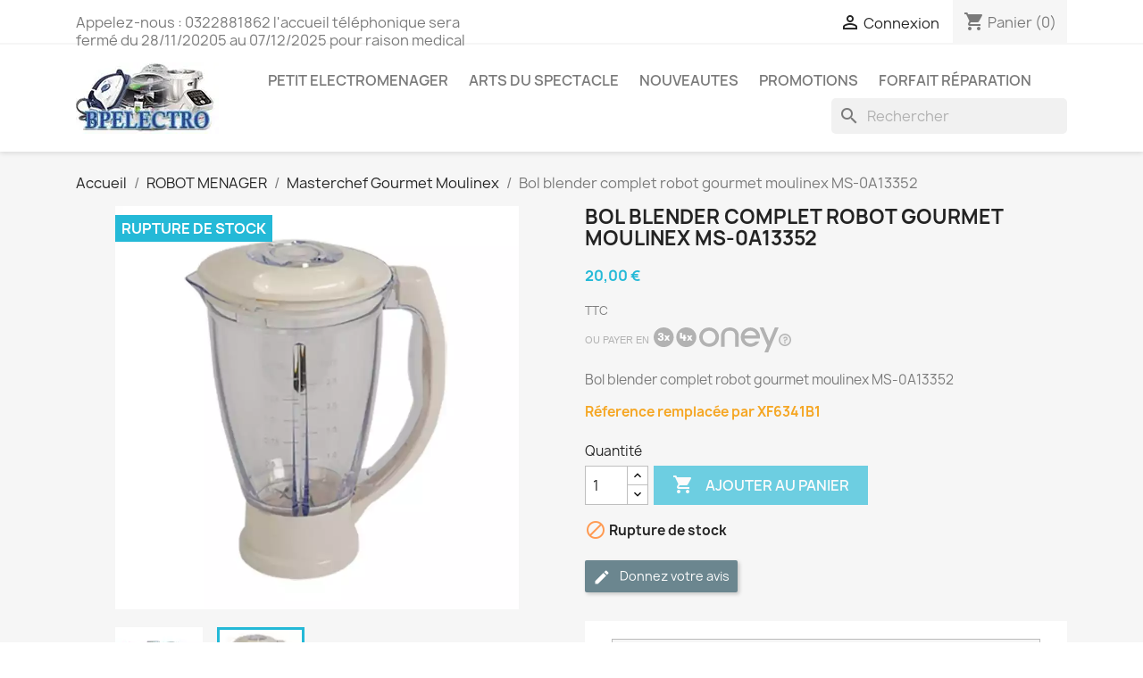

--- FILE ---
content_type: text/html; charset=utf-8
request_url: https://www.bpelectro.fr/bp/masterchef-gourmet-moulinex-/138-bol-blender-complet-robot-gourmet-moulinex-ms-0a13352-301661145247.html
body_size: 15553
content:
<!doctype html>
<html lang="fr-FR">

  <head>
    
      
  <meta charset="utf-8">


  <meta http-equiv="x-ua-compatible" content="ie=edge">



  <title>Bol blender complet robot gourmet moulinex MS-0A13352</title>
  
    
  
  <meta name="description" content="Bol blender complet robot gourmet moulinex MS-0A13352">
  <meta name="keywords" content="">
        <link rel="canonical" href="https://www.bpelectro.fr/bp/masterchef-gourmet-moulinex-/138-bol-blender-complet-robot-gourmet-moulinex-ms-0a13352-301661145247.html">
    
      
  
  
    <script type="application/ld+json">
  {
    "@context": "https://schema.org",
    "@type": "Organization",
    "name" : "BPELECTRO",
    "url" : "https://www.bpelectro.fr/bp/",
          "logo": {
        "@type": "ImageObject",
        "url":"https://www.bpelectro.fr/bp/img/bpelectro-logo-1564499918.jpg"
      }
      }
</script>

<script type="application/ld+json">
  {
    "@context": "https://schema.org",
    "@type": "WebPage",
    "isPartOf": {
      "@type": "WebSite",
      "url":  "https://www.bpelectro.fr/bp/",
      "name": "BPELECTRO"
    },
    "name": "Bol blender complet robot gourmet moulinex MS-0A13352",
    "url":  "https://www.bpelectro.fr/bp/masterchef-gourmet-moulinex-/138-bol-blender-complet-robot-gourmet-moulinex-ms-0a13352-301661145247.html"
  }
</script>


  <script type="application/ld+json">
    {
      "@context": "https://schema.org",
      "@type": "BreadcrumbList",
      "itemListElement": [
                  {
            "@type": "ListItem",
            "position": 1,
            "name": "Accueil",
            "item": "https://www.bpelectro.fr/bp/"
          },                  {
            "@type": "ListItem",
            "position": 2,
            "name": "ROBOT MENAGER",
            "item": "https://www.bpelectro.fr/bp/37-robot-menager"
          },                  {
            "@type": "ListItem",
            "position": 3,
            "name": "Masterchef Gourmet Moulinex ",
            "item": "https://www.bpelectro.fr/bp/53-masterchef-gourmet-moulinex-"
          },                  {
            "@type": "ListItem",
            "position": 4,
            "name": "Bol blender complet robot gourmet moulinex MS-0A13352",
            "item": "https://www.bpelectro.fr/bp/masterchef-gourmet-moulinex-/138-bol-blender-complet-robot-gourmet-moulinex-ms-0a13352-301661145247.html"
          }              ]
    }
  </script>
  
  
  
      <script type="application/ld+json">
  {
    "@context": "https://schema.org/",
    "@type": "Product",
    "name": "Bol blender complet robot gourmet moulinex MS-0A13352",
    "description": "Bol blender complet robot gourmet moulinex MS-0A13352",
    "category": "Masterchef Gourmet Moulinex ",
    "image" :"https://www.bpelectro.fr/bp/318-home_default/bol-blender-complet-robot-gourmet-moulinex-ms-0a13352.webp",    "sku": "MS-0A13352 ou XF6341B1",
    "mpn": "MS-0A13352 ou XF6341B1"
    ,"gtin13": "301661145247"
        ,
    "brand": {
      "@type": "Thing",
      "name": "MOULINEX"
    }
            ,
    "weight": {
        "@context": "https://schema.org",
        "@type": "QuantitativeValue",
        "value": "0.500000",
        "unitCode": "kg"
    }
        ,
    "offers": {
      "@type": "Offer",
      "priceCurrency": "EUR",
      "name": "Bol blender complet robot gourmet moulinex MS-0A13352",
      "price": "20",
      "url": "https://www.bpelectro.fr/bp/masterchef-gourmet-moulinex-/138-bol-blender-complet-robot-gourmet-moulinex-ms-0a13352-301661145247.html",
      "priceValidUntil": "2025-12-23",
              "image": ["https://www.bpelectro.fr/bp/317-large_default/bol-blender-complet-robot-gourmet-moulinex-ms-0a13352.webp","https://www.bpelectro.fr/bp/318-large_default/bol-blender-complet-robot-gourmet-moulinex-ms-0a13352.webp"],
            "sku": "MS-0A13352 ou XF6341B1",
      "mpn": "MS-0A13352 ou XF6341B1",
      "gtin13": "301661145247",                  "availability": "https://schema.org/OutOfStock",
      "seller": {
        "@type": "Organization",
        "name": "BPELECTRO"
      }
    }
      }
</script>

  
  
    
  

  
    <meta property="og:title" content="Bol blender complet robot gourmet moulinex MS-0A13352" />
    <meta property="og:description" content="Bol blender complet robot gourmet moulinex MS-0A13352" />
    <meta property="og:url" content="https://www.bpelectro.fr/bp/masterchef-gourmet-moulinex-/138-bol-blender-complet-robot-gourmet-moulinex-ms-0a13352-301661145247.html" />
    <meta property="og:site_name" content="BPELECTRO" />
        



  <meta name="viewport" content="width=device-width, initial-scale=1">



  <link rel="icon" type="image/vnd.microsoft.icon" href="https://www.bpelectro.fr/bp/img/favicon.ico?1690366853">
  <link rel="shortcut icon" type="image/x-icon" href="https://www.bpelectro.fr/bp/img/favicon.ico?1690366853">



    <link rel="stylesheet" href="https://www.bpelectro.fr/bp/themes/classic/assets/cache/theme-52cbd5473.css" type="text/css" media="all">




  

  <script type="text/javascript">
        var PAYPLUG_DOMAIN = "https:\/\/secure.payplug.com";
        var applePayIdCart = null;
        var applePayMerchantSessionAjaxURL = "https:\/\/www.bpelectro.fr\/bp\/module\/payplug\/dispatcher";
        var applePayPaymentAjaxURL = "https:\/\/www.bpelectro.fr\/bp\/module\/payplug\/validation";
        var applePayPaymentRequestAjaxURL = "https:\/\/www.bpelectro.fr\/bp\/module\/payplug\/applepaypaymentrequest";
        var integratedPaymentError = "Paiement refus\u00e9, veuillez r\u00e9essayer.";
        var is_sandbox_mode = false;
        var module_name = "payplug";
        var payplug_ajax_url = "https:\/\/www.bpelectro.fr\/bp\/module\/payplug\/ajax";
        var payplug_oney = true;
        var payplug_oney_loading_msg = "Chargement";
        var payplug_transaction_error_message = "    <div class=\"payplugMsg_wrapper\">\n                                    <p  class=\"payplugMsg_error\" >La transaction n&#039;a pas pu aboutir, et votre carte n&#039;a pas \u00e9t\u00e9 d\u00e9bit\u00e9e.<\/p>\n                                        <button type=\"button\" class=\"payplugMsg_button\" name=\"card_deleted\">Ok<\/button>\n        \n            <\/div>\n";
        var prestashop = {"cart":{"products":[],"totals":{"total":{"type":"total","label":"Total","amount":0,"value":"0,00\u00a0\u20ac"},"total_including_tax":{"type":"total","label":"Total TTC","amount":0,"value":"0,00\u00a0\u20ac"},"total_excluding_tax":{"type":"total","label":"Total HT :","amount":0,"value":"0,00\u00a0\u20ac"}},"subtotals":{"products":{"type":"products","label":"Sous-total","amount":0,"value":"0,00\u00a0\u20ac"},"discounts":null,"shipping":{"type":"shipping","label":"Livraison","amount":0,"value":""},"tax":null},"products_count":0,"summary_string":"0 articles","vouchers":{"allowed":1,"added":[]},"discounts":[],"minimalPurchase":0,"minimalPurchaseRequired":""},"currency":{"id":1,"name":"Euro","iso_code":"EUR","iso_code_num":"978","sign":"\u20ac"},"customer":{"lastname":null,"firstname":null,"email":null,"birthday":null,"newsletter":null,"newsletter_date_add":null,"optin":null,"website":null,"company":null,"siret":null,"ape":null,"is_logged":false,"gender":{"type":null,"name":null},"addresses":[]},"language":{"name":"Fran\u00e7ais (French)","iso_code":"fr","locale":"fr-FR","language_code":"fr","is_rtl":"0","date_format_lite":"d\/m\/Y","date_format_full":"d\/m\/Y H:i:s","id":1},"page":{"title":"","canonical":"https:\/\/www.bpelectro.fr\/bp\/masterchef-gourmet-moulinex-\/138-bol-blender-complet-robot-gourmet-moulinex-ms-0a13352-301661145247.html","meta":{"title":"Bol blender complet robot gourmet moulinex MS-0A13352","description":"Bol blender complet robot gourmet moulinex MS-0A13352","keywords":"","robots":"index"},"page_name":"product","body_classes":{"lang-fr":true,"lang-rtl":false,"country-FR":true,"currency-EUR":true,"layout-full-width":true,"page-product":true,"tax-display-enabled":true,"product-id-138":true,"product-Bol blender complet robot gourmet moulinex MS-0A13352":true,"product-id-category-53":true,"product-id-manufacturer-50":true,"product-id-supplier-0":true,"product-available-for-order":true},"admin_notifications":[]},"shop":{"name":"BPELECTRO","logo":"https:\/\/www.bpelectro.fr\/bp\/img\/bpelectro-logo-1564499918.jpg","stores_icon":"https:\/\/www.bpelectro.fr\/bp\/img\/logo_stores.png","favicon":"https:\/\/www.bpelectro.fr\/bp\/img\/favicon.ico"},"urls":{"base_url":"https:\/\/www.bpelectro.fr\/bp\/","current_url":"https:\/\/www.bpelectro.fr\/bp\/masterchef-gourmet-moulinex-\/138-bol-blender-complet-robot-gourmet-moulinex-ms-0a13352-301661145247.html","shop_domain_url":"https:\/\/www.bpelectro.fr","img_ps_url":"https:\/\/www.bpelectro.fr\/bp\/img\/","img_cat_url":"https:\/\/www.bpelectro.fr\/bp\/img\/c\/","img_lang_url":"https:\/\/www.bpelectro.fr\/bp\/img\/l\/","img_prod_url":"https:\/\/www.bpelectro.fr\/bp\/img\/p\/","img_manu_url":"https:\/\/www.bpelectro.fr\/bp\/img\/m\/","img_sup_url":"https:\/\/www.bpelectro.fr\/bp\/img\/su\/","img_ship_url":"https:\/\/www.bpelectro.fr\/bp\/img\/s\/","img_store_url":"https:\/\/www.bpelectro.fr\/bp\/img\/st\/","img_col_url":"https:\/\/www.bpelectro.fr\/bp\/img\/co\/","img_url":"https:\/\/www.bpelectro.fr\/bp\/themes\/classic\/assets\/img\/","css_url":"https:\/\/www.bpelectro.fr\/bp\/themes\/classic\/assets\/css\/","js_url":"https:\/\/www.bpelectro.fr\/bp\/themes\/classic\/assets\/js\/","pic_url":"https:\/\/www.bpelectro.fr\/bp\/upload\/","pages":{"address":"https:\/\/www.bpelectro.fr\/bp\/adresse","addresses":"https:\/\/www.bpelectro.fr\/bp\/adresses","authentication":"https:\/\/www.bpelectro.fr\/bp\/connexion","cart":"https:\/\/www.bpelectro.fr\/bp\/panier","category":"https:\/\/www.bpelectro.fr\/bp\/index.php?controller=category","cms":"https:\/\/www.bpelectro.fr\/bp\/index.php?controller=cms","contact":"https:\/\/www.bpelectro.fr\/bp\/nous-contacter","discount":"https:\/\/www.bpelectro.fr\/bp\/reduction","guest_tracking":"https:\/\/www.bpelectro.fr\/bp\/suivi-commande-invite","history":"https:\/\/www.bpelectro.fr\/bp\/historique-commandes","identity":"https:\/\/www.bpelectro.fr\/bp\/identite","index":"https:\/\/www.bpelectro.fr\/bp\/","my_account":"https:\/\/www.bpelectro.fr\/bp\/mon-compte","order_confirmation":"https:\/\/www.bpelectro.fr\/bp\/confirmation-commande","order_detail":"https:\/\/www.bpelectro.fr\/bp\/index.php?controller=order-detail","order_follow":"https:\/\/www.bpelectro.fr\/bp\/suivi-commande","order":"https:\/\/www.bpelectro.fr\/bp\/commande","order_return":"https:\/\/www.bpelectro.fr\/bp\/index.php?controller=order-return","order_slip":"https:\/\/www.bpelectro.fr\/bp\/avoirs","pagenotfound":"https:\/\/www.bpelectro.fr\/bp\/page-introuvable","password":"https:\/\/www.bpelectro.fr\/bp\/recuperation-mot-de-passe","pdf_invoice":"https:\/\/www.bpelectro.fr\/bp\/index.php?controller=pdf-invoice","pdf_order_return":"https:\/\/www.bpelectro.fr\/bp\/index.php?controller=pdf-order-return","pdf_order_slip":"https:\/\/www.bpelectro.fr\/bp\/index.php?controller=pdf-order-slip","prices_drop":"https:\/\/www.bpelectro.fr\/bp\/promotions","product":"https:\/\/www.bpelectro.fr\/bp\/index.php?controller=product","search":"https:\/\/www.bpelectro.fr\/bp\/recherche","sitemap":"https:\/\/www.bpelectro.fr\/bp\/plan-site","stores":"https:\/\/www.bpelectro.fr\/bp\/magasins","supplier":"https:\/\/www.bpelectro.fr\/bp\/fournisseur","register":"https:\/\/www.bpelectro.fr\/bp\/connexion?create_account=1","order_login":"https:\/\/www.bpelectro.fr\/bp\/commande?login=1"},"alternative_langs":[],"theme_assets":"\/bp\/themes\/classic\/assets\/","actions":{"logout":"https:\/\/www.bpelectro.fr\/bp\/?mylogout="},"no_picture_image":{"bySize":{"small_default":{"url":"https:\/\/www.bpelectro.fr\/bp\/img\/p\/fr-default-small_default.webp","width":98,"height":98},"cart_default":{"url":"https:\/\/www.bpelectro.fr\/bp\/img\/p\/fr-default-cart_default.webp","width":125,"height":125},"home_default":{"url":"https:\/\/www.bpelectro.fr\/bp\/img\/p\/fr-default-home_default.webp","width":250,"height":250},"medium_default":{"url":"https:\/\/www.bpelectro.fr\/bp\/img\/p\/fr-default-medium_default.webp","width":452,"height":452},"large_default":{"url":"https:\/\/www.bpelectro.fr\/bp\/img\/p\/fr-default-large_default.webp","width":800,"height":800}},"small":{"url":"https:\/\/www.bpelectro.fr\/bp\/img\/p\/fr-default-small_default.webp","width":98,"height":98},"medium":{"url":"https:\/\/www.bpelectro.fr\/bp\/img\/p\/fr-default-home_default.webp","width":250,"height":250},"large":{"url":"https:\/\/www.bpelectro.fr\/bp\/img\/p\/fr-default-large_default.webp","width":800,"height":800},"legend":""}},"configuration":{"display_taxes_label":true,"display_prices_tax_incl":true,"is_catalog":false,"show_prices":true,"opt_in":{"partner":true},"quantity_discount":{"type":"discount","label":"Remise sur prix unitaire"},"voucher_enabled":1,"return_enabled":1},"field_required":[],"breadcrumb":{"links":[{"title":"Accueil","url":"https:\/\/www.bpelectro.fr\/bp\/"},{"title":"ROBOT MENAGER","url":"https:\/\/www.bpelectro.fr\/bp\/37-robot-menager"},{"title":"Masterchef Gourmet Moulinex ","url":"https:\/\/www.bpelectro.fr\/bp\/53-masterchef-gourmet-moulinex-"},{"title":"Bol blender complet robot gourmet moulinex MS-0A13352","url":"https:\/\/www.bpelectro.fr\/bp\/masterchef-gourmet-moulinex-\/138-bol-blender-complet-robot-gourmet-moulinex-ms-0a13352-301661145247.html"}],"count":4},"link":{"protocol_link":"https:\/\/","protocol_content":"https:\/\/"},"time":1765173456,"static_token":"d2715362dbdbf57fc9bc49ae45d59662","token":"f96f1e5567b649d24c5aaad4e71e209f","debug":false};
        var psr_icon_color = "#F19D76";
      </script>



  <script async src="https://www.googletagmanager.com/gtag/js?id=G-09C7BNHWVY"></script>
<script>
  window.dataLayer = window.dataLayer || [];
  function gtag(){dataLayer.push(arguments);}
  gtag('js', new Date());
  gtag(
    'config',
    'G-09C7BNHWVY',
    {
      'debug_mode':false
                      }
  );
</script>




    
  <meta property="og:type" content="product">
      <meta property="og:image" content="https://www.bpelectro.fr/bp/318-large_default/bol-blender-complet-robot-gourmet-moulinex-ms-0a13352.webp">
  
      <meta property="product:pretax_price:amount" content="16.666667">
    <meta property="product:pretax_price:currency" content="EUR">
    <meta property="product:price:amount" content="20">
    <meta property="product:price:currency" content="EUR">
      <meta property="product:weight:value" content="0.500000">
  <meta property="product:weight:units" content="kg">
  
  </head>

  <body id="product" class="lang-fr country-fr currency-eur layout-full-width page-product tax-display-enabled product-id-138 product-bol-blender-complet-robot-gourmet-moulinex-ms-0a13352 product-id-category-53 product-id-manufacturer-50 product-id-supplier-0 product-available-for-order">

    
      
    

    <main>
      
              

      <header id="header">
        
          
  <div class="header-banner">
    
  </div>



  <nav class="header-nav">
    <div class="container">
      <div class="row">
        <div class="hidden-sm-down">
          <div class="col-md-5 col-xs-12">
            <div id="_desktop_contact_link">
  <div id="contact-link">
                Appelez-nous : <span>0322881862 l'accueil téléphonique sera fermé du 28/11/20205 au 07/12/2025 pour raison medical</span>
      </div>
</div>

          </div>
          <div class="col-md-7 right-nav">
              <div id="_desktop_user_info">
  <div class="user-info">
          <a
        href="https://www.bpelectro.fr/bp/mon-compte"
        title="Identifiez-vous"
        rel="nofollow"
      >
        <i class="material-icons">&#xE7FF;</i>
        <span class="hidden-sm-down">Connexion</span>
      </a>
      </div>
</div>
<div id="_desktop_cart">
  <div class="blockcart cart-preview inactive" data-refresh-url="//www.bpelectro.fr/bp/module/ps_shoppingcart/ajax">
    <div class="header">
              <i class="material-icons shopping-cart" aria-hidden="true">shopping_cart</i>
        <span class="hidden-sm-down">Panier</span>
        <span class="cart-products-count">(0)</span>
          </div>
  </div>
</div>

          </div>
        </div>
        <div class="hidden-md-up text-sm-center mobile">
          <div class="float-xs-left" id="menu-icon">
            <i class="material-icons d-inline">&#xE5D2;</i>
          </div>
          <div class="float-xs-right" id="_mobile_cart"></div>
          <div class="float-xs-right" id="_mobile_user_info"></div>
          <div class="top-logo" id="_mobile_logo"></div>
          <div class="clearfix"></div>
        </div>
      </div>
    </div>
  </nav>



  <div class="header-top">
    <div class="container">
       <div class="row">
        <div class="col-md-2 hidden-sm-down" id="_desktop_logo">
                                    
  <a href="https://www.bpelectro.fr/bp/">
    <img
      class="logo img-fluid"
      src="https://www.bpelectro.fr/bp/img/bpelectro-logo-1564499918.jpg"
      alt="BPELECTRO"
      width="160"
      height="80">
  </a>

                              </div>
        <div class="header-top-right col-md-10 col-sm-12 position-static">
          

<div class="menu js-top-menu position-static hidden-sm-down" id="_desktop_top_menu">
    
          <ul class="top-menu" id="top-menu" data-depth="0">
                    <li class="link" id="lnk-petit-electromenager">
                          <a
                class="dropdown-item"
                href="https://www.bpelectro.fr/bp/2-accueil" data-depth="0"
                              >
                                PETIT ELECTROMENAGER
              </a>
                          </li>
                    <li class="link" id="lnk-arts-du-spectacle">
                          <a
                class="dropdown-item"
                href="https://www.bpelectro.fr/bp/97-arts-du-spectacle" data-depth="0"
                              >
                                ARTS DU SPECTACLE
              </a>
                          </li>
                    <li class="link" id="lnk-nouveautes">
                          <a
                class="dropdown-item"
                href="https://www.bpelectro.fr/bp/nouveautes" data-depth="0"
                              >
                                NOUVEAUTES
              </a>
                          </li>
                    <li class="link" id="lnk-promotions">
                          <a
                class="dropdown-item"
                href="https://www.bpelectro.fr/bp/promotions" data-depth="0"
                              >
                                PROMOTIONS
              </a>
                          </li>
                    <li class="category" id="category-230">
                          <a
                class="dropdown-item"
                href="https://www.bpelectro.fr/bp/230-forfait-réparation-" data-depth="0"
                              >
                                Forfait réparation
              </a>
                          </li>
              </ul>
    
    <div class="clearfix"></div>
</div>
<div id="search_widget" class="search-widgets" data-search-controller-url="//www.bpelectro.fr/bp/recherche">
  <form method="get" action="//www.bpelectro.fr/bp/recherche">
    <input type="hidden" name="controller" value="search">
    <i class="material-icons search" aria-hidden="true">search</i>
    <input type="text" name="s" value="" placeholder="Rechercher" aria-label="Rechercher">
    <i class="material-icons clear" aria-hidden="true">clear</i>
  </form>
</div>

        </div>
      </div>
      <div id="mobile_top_menu_wrapper" class="row hidden-md-up" style="display:none;">
        <div class="js-top-menu mobile" id="_mobile_top_menu"></div>
        <div class="js-top-menu-bottom">
          <div id="_mobile_currency_selector"></div>
          <div id="_mobile_language_selector"></div>
          <div id="_mobile_contact_link"></div>
        </div>
      </div>
    </div>
  </div>
  

        
      </header>

      <section id="wrapper">
        
          
<aside id="notifications">
  <div class="container">
    
    
    
      </div>
</aside>
        

        
        <div class="container">
          
            <nav data-depth="4" class="breadcrumb hidden-sm-down">
  <ol>
    
              
          <li>
                          <a href="https://www.bpelectro.fr/bp/"><span>Accueil</span></a>
                      </li>
        
              
          <li>
                          <a href="https://www.bpelectro.fr/bp/37-robot-menager"><span>ROBOT MENAGER</span></a>
                      </li>
        
              
          <li>
                          <a href="https://www.bpelectro.fr/bp/53-masterchef-gourmet-moulinex-"><span>Masterchef Gourmet Moulinex </span></a>
                      </li>
        
              
          <li>
                          <span>Bol blender complet robot gourmet moulinex MS-0A13352</span>
                      </li>
        
          
  </ol>
</nav>
          

          

          
  <div id="content-wrapper" class="js-content-wrapper">
    
    

  <section id="main">
    <meta content="https://www.bpelectro.fr/bp/masterchef-gourmet-moulinex-/138-bol-blender-complet-robot-gourmet-moulinex-ms-0a13352-301661145247.html">

    <div class="row product-container js-product-container">
      <div class="col-md-6">
        
          <section class="page-content" id="content">
            
              
    <ul class="product-flags js-product-flags">
                    <li class="product-flag out_of_stock">Rupture de stock</li>
            </ul>


              
                <div class="images-container js-images-container">
  
    <div class="product-cover">
              <img
          class="js-qv-product-cover img-fluid"
          src="https://www.bpelectro.fr/bp/318-large_default/bol-blender-complet-robot-gourmet-moulinex-ms-0a13352.webp"
                      alt="Bol blender complet robot gourmet moulinex MS-0A13352"
            title="Bol blender complet robot gourmet moulinex MS-0A13352"
                    loading="lazy"
          width="800"
          height="800"
        >
        <div class="layer hidden-sm-down" data-toggle="modal" data-target="#product-modal">
          <i class="material-icons zoom-in">search</i>
        </div>
          </div>
  

  
    <div class="js-qv-mask mask">
      <ul class="product-images js-qv-product-images">
                  <li class="thumb-container js-thumb-container">
            <img
              class="thumb js-thumb "
              data-image-medium-src="https://www.bpelectro.fr/bp/317-medium_default/bol-blender-complet-robot-gourmet-moulinex-ms-0a13352.webp"
              data-image-large-src="https://www.bpelectro.fr/bp/317-large_default/bol-blender-complet-robot-gourmet-moulinex-ms-0a13352.webp"
              src="https://www.bpelectro.fr/bp/317-small_default/bol-blender-complet-robot-gourmet-moulinex-ms-0a13352.webp"
                              alt="Bol blender complet robot gourmet moulinex MS-0A13352"
                title="Bol blender complet robot gourmet moulinex MS-0A13352"
                            loading="lazy"
              width="98"
              height="98"
            >
          </li>
                  <li class="thumb-container js-thumb-container">
            <img
              class="thumb js-thumb  selected js-thumb-selected "
              data-image-medium-src="https://www.bpelectro.fr/bp/318-medium_default/bol-blender-complet-robot-gourmet-moulinex-ms-0a13352.webp"
              data-image-large-src="https://www.bpelectro.fr/bp/318-large_default/bol-blender-complet-robot-gourmet-moulinex-ms-0a13352.webp"
              src="https://www.bpelectro.fr/bp/318-small_default/bol-blender-complet-robot-gourmet-moulinex-ms-0a13352.webp"
                              alt="Bol blender complet robot gourmet moulinex MS-0A13352"
                title="Bol blender complet robot gourmet moulinex MS-0A13352"
                            loading="lazy"
              width="98"
              height="98"
            >
          </li>
              </ul>
    </div>
  

</div>
              
              <div class="scroll-box-arrows">
                <i class="material-icons left">&#xE314;</i>
                <i class="material-icons right">&#xE315;</i>
              </div>

            
          </section>
        
        </div>
        <div class="col-md-6">
          
            
              <h1 class="h1">Bol blender complet robot gourmet moulinex MS-0A13352</h1>
            
          
          
              <div class="product-prices js-product-prices">
    
          

    
      <div
        class="product-price h5 ">

        <div class="current-price">
          <span class='current-price-value' content="20">
                                      20,00 €
                      </span>

                  </div>

        
                  
      </div>
    

    
          

    
          

    
          

    

    <div class="tax-shipping-delivery-label">
              TTC
            
      <div class="payplugOneyCta_wrapper">
    <div class="payplugOneyCta -checkout">
        <button type="button" class="payplugOneyCta_button
             -disabled"
                data-e2e-oney="cta">
            <span>Ou payer en</span>
            <span class="payplugOneyCta_logo payplugOneyLogo -x3x4 "></span>
            <span class="payplugOneyCta_tooltip payplugOneyLogo -tooltip"></span>
        </button>
            </div>
</div>

                                          </div>
  </div>
          

          <div class="product-information">
            
              <div id="product-description-short-138" class="product-description"><p>Bol blender complet robot gourmet moulinex MS-0A13352</p>
<p><span style="color:#f5a623;"><strong>Réference remplacée par XF6341B1</strong></span></p></div>
            

            
            <div class="product-actions js-product-actions">
              
                <form action="https://www.bpelectro.fr/bp/panier" method="post" id="add-to-cart-or-refresh">
                  <input type="hidden" name="token" value="d2715362dbdbf57fc9bc49ae45d59662">
                  <input type="hidden" name="id_product" value="138" id="product_page_product_id">
                  <input type="hidden" name="id_customization" value="0" id="product_customization_id" class="js-product-customization-id">

                  
                    <div class="product-variants js-product-variants">
  </div>
                  

                  
                                      

                  
                    <section class="product-discounts js-product-discounts">
  </section>
                  

                  
                    <div class="product-add-to-cart js-product-add-to-cart">
      <span class="control-label">Quantité</span>

    
      <div class="product-quantity clearfix">
        <div class="qty">
          <input
            type="number"
            name="qty"
            id="quantity_wanted"
            inputmode="numeric"
            pattern="[0-9]*"
                          value="1"
              min="1"
                        class="input-group"
            aria-label="Quantité"
          >
        </div>

        <div class="add">
          <button
            class="btn btn-primary add-to-cart"
            data-button-action="add-to-cart"
            type="submit"
                          disabled
                      >
            <i class="material-icons shopping-cart">&#xE547;</i>
            Ajouter au panier
          </button>
        </div>

        
      </div>
    

    
      <span id="product-availability" class="js-product-availability">
                              <i class="material-icons product-unavailable">&#xE14B;</i>
                    Rupture de stock
              </span>
    

    
      <p class="product-minimal-quantity js-product-minimal-quantity">
              </p>
    
  </div>
                  

                  
                    <div class="product-additional-info js-product-additional-info">
  <div class="product-comments-additional-info">
            <button class="btn btn-comment post-product-comment">
        <i class="material-icons edit" data-icon="edit"></i>
        Donnez votre avis
      </button>
      </div>
<div class="tabs">
    <div class="js-mailalert text-center" data-url="//www.bpelectro.fr/bp/module/ps_emailalerts/actions?process=add">
                        <input class="form-control" type="email" placeholder="Votre émail"/>
                                                        <button
            data-product="138"
            data-product-attribute="0"
            class="btn btn-primary js-mailalert-add mt-1"
            rel="nofollow">
            M'avertir lorsque disponible
        </button>
        <div class="js-mailalert-alerts"></div>
        </div>
</div>


      <div class="social-sharing">
      <span>Partager</span>
      <ul>
                  <li class="facebook icon-gray"><a href="https://www.facebook.com/sharer.php?u=https%3A%2F%2Fwww.bpelectro.fr%2Fbp%2Fmasterchef-gourmet-moulinex-%2F138-bol-blender-complet-robot-gourmet-moulinex-ms-0a13352-301661145247.html" class="text-hide" title="Partager" target="_blank" rel="noopener noreferrer">Partager</a></li>
                  <li class="pinterest icon-gray"><a href="https://www.pinterest.com/pin/create/button/?url=https%3A%2F%2Fwww.bpelectro.fr%2Fbp%2Fmasterchef-gourmet-moulinex-%2F138-bol-blender-complet-robot-gourmet-moulinex-ms-0a13352-301661145247.html/&amp;media=https%3A%2F%2Fwww.bpelectro.fr%2Fbp%2F318%2Fbol-blender-complet-robot-gourmet-moulinex-ms-0a13352.webp&amp;description=Bol+blender+complet+robot+gourmet+moulinex+MS-0A13352" class="text-hide" title="Pinterest" target="_blank" rel="noopener noreferrer">Pinterest</a></li>
              </ul>
    </div>
  

</div>
                  

                                    
                </form>
              

            </div>

            
              
            

            
              <div class="tabs">
                <ul class="nav nav-tabs" role="tablist">
                                      <li class="nav-item">
                       <a
                         class="nav-link active js-product-nav-active"
                         data-toggle="tab"
                         href="#description"
                         role="tab"
                         aria-controls="description"
                          aria-selected="true">La description</a>
                    </li>
                                    <li class="nav-item">
                    <a
                      class="nav-link"
                      data-toggle="tab"
                      href="#product-details"
                      role="tab"
                      aria-controls="product-details"
                      >détails du produit</a>
                  </li>
                                                    </ul>

                <div class="tab-content" id="tab-content">
                 <div class="tab-pane fade in active js-product-tab-active" id="description" role="tabpanel">
                   
                     <div class="product-description"><p><span style="color:#2c9ffd;"><strong>Bol blender complet robot gourmet moulinex MS-0A13352</strong></span></p>
<p>Créez vos propres smoothies, cocktails et milk-shakes</p>
<p>Un blanc mixeur de 1,5 L pour préparer de délicieuses boissons froides (cocktails, milk-shakes ...). <br /><br /> Conçu pour le robot multifonctions : <br /> - Masterchef Gourmet QA404G15</p>
<p><span style="color:#f5a623;"><strong>Cas d'emploi :</strong> </span></p>
<p>QA400GB1/6R0    ROBOT MASTERCHEF GOURMET    <br />QA400GB7/6R0    ROBOT MASTERCHEF GOURMET    <br />QA400GBA/6R0    ROBOT MASTERCHEF GOURMET    <br />QA400GBM/6R0    ROBOT MASTERCHEF GOURMET    <br />QA401GB1/6R0    ROBOT MASTERCHEF GOURMET    <br />QA401GB7/6R0    ROBOT MASTERCHEF GOURMET    <br />QA401GBA/6R0    ROBOT MASTERCHEF GOURMET    <br />QA401GBM/6R0    ROBOT MASTERCHEF GOURMET    <br />QA402GB2/6R0    ROBOT MASTERCHEF GOURMET    <br />QA403G01/6R0    ROBOT MASTERCHEF GOURMET    <br />QA403G01/6R1    ROBOT MASTERCHEF GOURMET    <br />QA403G25/6R0    ROBOT MASTERCHEF GOURMET    <br />QA403G25/6R1    ROBOT MASTERCHEF GOURMET    <br />QA403G27/6R0    ROBOT MASTERCHEF GOURMET    <br />QA403G27/6R1    ROBOT MASTERCHEF GOURMET    <br />QA403GB1/6R0    ROBOT MASTERCHEF GOURMET    <br />QA403GB1/6R1    ROBOT MASTERCHEF GOURMET    <br />QA404D15/6R0    ROBOT MASTERCHEF GOURMET    <br />QA404D15/6R1    ROBOT MASTERCHEF GOURMET    <br />QA404G15/6R0    ROBOT MASTERCHEF GOURMET    <br />QA404G15/6R1    ROBOT MASTERCHEF GOURMET    <br />QA404G31/6R0    ROBOT MASTERCHEF GOURMET    <br />QA404G31/6R1    ROBOT MASTERCHEF GOURMET    <br />QA405G01/6R0    ROBOT MASTERCHEF GOURMET    <br />QA405G01/6R1    ROBOT MASTERCHEF GOURMET    <br />QA405G25/6R0    ROBOT MASTERCHEF GOURMET    <br />QA405G25/6R1    ROBOT MASTERCHEF GOURMET    <br />QA405G27/6R0    ROBOT MASTERCHEF GOURMET    <br />QA405G27/6R1    ROBOT MASTERCHEF GOURMET    <br />QA405GB1/6R0    ROBOT MASTERCHEF GOURMET    <br />QA405GB1/6R1    ROBOT MASTERCHEF GOURMET    <br />QA406GB1/6R0    ROBOT MASTERCHEF GOURMET    <br />QA406GB1/6R1    ROBOT MASTERCHEF GOURMET    <br />QA407G31/6R0    ROBOT MASTERCHEF GOURMET    <br />QA407G31/6R1    ROBOT MASTERCHEF GOURMET    <br />QA408D25/6R0    ROBOT MASTERCHEF GOURMET    <br />QA408D25/6R1    ROBOT MASTERCHEF GOURMET    <br />QA408D27/6R0    ROBOT MASTERCHEF GOURMET    <br />QA408D27/6R1    ROBOT MASTERCHEF GOURMET    <br />QA411G15/6R0    ROBOT MASTERCHEF GOURMET    <br />QA411G15/6R1    ROBOT MASTERCHEF GOURMET    <br />QA418G25/6R1    ROBOT MASTERCHEF GOURMET    <br />QA418G27/6R1    ROBOT MASTERCHEF GOURMET    <br />QA419GB1/6R1    ROBOT MASTERCHEF GOURMET    <br />QB400DA4/6R0    ROBOT MASTERCHEF GOURMET    <br />QB403D40/6R0    ROBOT MASTERCHEF GOURMET    <br />QB403D40/6R1    ROBOT MASTERCHEF GOURMET    <br />QB403GA3/6R0    ROBOT MASTERCHEF GOURMET    <br />QB403GA3/6R1    ROBOT MASTERCHEF GOURMET    <br />QB404D38/6R1    ROBOT MASTERCHEF GOURMET    <br />QB405D40/6R0    ROBOT MASTERCHEF GOURMET    <br />QB405D40/6R1    ROBOT MASTERCHEF GOURMET    <br />QB405GTH/6R0    ROBOT MASTERCHEF GOURMET    <br />QB405GTH/6R1    ROBOT MASTERCHEF GOURMET   </p></div>
                   
                 </div>

                 
                   <div class="js-product-details tab-pane fade"
     id="product-details"
     data-product="{&quot;id_shop_default&quot;:&quot;1&quot;,&quot;id_manufacturer&quot;:&quot;50&quot;,&quot;id_supplier&quot;:&quot;0&quot;,&quot;reference&quot;:&quot;MS-0A13352 ou XF6341B1&quot;,&quot;is_virtual&quot;:&quot;0&quot;,&quot;delivery_in_stock&quot;:&quot;&quot;,&quot;delivery_out_stock&quot;:&quot;&quot;,&quot;id_category_default&quot;:&quot;53&quot;,&quot;on_sale&quot;:&quot;0&quot;,&quot;online_only&quot;:&quot;0&quot;,&quot;ecotax&quot;:0,&quot;minimal_quantity&quot;:&quot;1&quot;,&quot;low_stock_threshold&quot;:null,&quot;low_stock_alert&quot;:&quot;0&quot;,&quot;price&quot;:&quot;20,00\u00a0\u20ac&quot;,&quot;unity&quot;:&quot;&quot;,&quot;unit_price_ratio&quot;:&quot;0.000000&quot;,&quot;additional_shipping_cost&quot;:&quot;0.000000&quot;,&quot;customizable&quot;:&quot;0&quot;,&quot;text_fields&quot;:&quot;0&quot;,&quot;uploadable_files&quot;:&quot;0&quot;,&quot;redirect_type&quot;:&quot;404&quot;,&quot;id_type_redirected&quot;:&quot;0&quot;,&quot;available_for_order&quot;:&quot;1&quot;,&quot;available_date&quot;:&quot;0000-00-00&quot;,&quot;show_condition&quot;:&quot;0&quot;,&quot;condition&quot;:&quot;new&quot;,&quot;show_price&quot;:&quot;1&quot;,&quot;indexed&quot;:&quot;1&quot;,&quot;visibility&quot;:&quot;both&quot;,&quot;cache_default_attribute&quot;:&quot;0&quot;,&quot;advanced_stock_management&quot;:&quot;0&quot;,&quot;date_add&quot;:&quot;2015-10-01 22:32:09&quot;,&quot;date_upd&quot;:&quot;2019-05-21 22:19:24&quot;,&quot;pack_stock_type&quot;:&quot;3&quot;,&quot;meta_description&quot;:&quot;Bol blender complet robot gourmet moulinex MS-0A13352&quot;,&quot;meta_keywords&quot;:&quot;&quot;,&quot;meta_title&quot;:&quot;Bol blender complet robot gourmet moulinex MS-0A13352&quot;,&quot;link_rewrite&quot;:&quot;bol-blender-complet-robot-gourmet-moulinex-ms-0a13352&quot;,&quot;name&quot;:&quot;Bol blender complet robot gourmet moulinex MS-0A13352&quot;,&quot;description&quot;:&quot;&lt;p&gt;&lt;span style=\&quot;color:#2c9ffd;\&quot;&gt;&lt;strong&gt;Bol blender complet robot gourmet moulinex MS-0A13352&lt;\/strong&gt;&lt;\/span&gt;&lt;\/p&gt;\n&lt;p&gt;Cr\u00e9ez vos propres smoothies, cocktails et milk-shakes&lt;\/p&gt;\n&lt;p&gt;Un blanc mixeur de 1,5 L pour pr\u00e9parer de d\u00e9licieuses boissons froides (cocktails, milk-shakes ...). &lt;br \/&gt;&lt;br \/&gt; Con\u00e7u pour le robot multifonctions : &lt;br \/&gt; - Masterchef Gourmet QA404G15&lt;\/p&gt;\n&lt;p&gt;&lt;span style=\&quot;color:#f5a623;\&quot;&gt;&lt;strong&gt;Cas d&#039;emploi :&lt;\/strong&gt; &lt;\/span&gt;&lt;\/p&gt;\n&lt;p&gt;QA400GB1\/6R0\u00a0\u00a0 \u00a0ROBOT MASTERCHEF GOURMET\u00a0\u00a0 \u00a0&lt;br \/&gt;QA400GB7\/6R0\u00a0\u00a0 \u00a0ROBOT MASTERCHEF GOURMET\u00a0\u00a0 \u00a0&lt;br \/&gt;QA400GBA\/6R0\u00a0\u00a0 \u00a0ROBOT MASTERCHEF GOURMET\u00a0\u00a0 \u00a0&lt;br \/&gt;QA400GBM\/6R0\u00a0\u00a0 \u00a0ROBOT MASTERCHEF GOURMET\u00a0\u00a0 \u00a0&lt;br \/&gt;QA401GB1\/6R0\u00a0\u00a0 \u00a0ROBOT MASTERCHEF GOURMET\u00a0\u00a0 \u00a0&lt;br \/&gt;QA401GB7\/6R0\u00a0\u00a0 \u00a0ROBOT MASTERCHEF GOURMET\u00a0\u00a0 \u00a0&lt;br \/&gt;QA401GBA\/6R0\u00a0\u00a0 \u00a0ROBOT MASTERCHEF GOURMET\u00a0\u00a0 \u00a0&lt;br \/&gt;QA401GBM\/6R0\u00a0\u00a0 \u00a0ROBOT MASTERCHEF GOURMET\u00a0\u00a0 \u00a0&lt;br \/&gt;QA402GB2\/6R0\u00a0\u00a0 \u00a0ROBOT MASTERCHEF GOURMET\u00a0\u00a0 \u00a0&lt;br \/&gt;QA403G01\/6R0\u00a0\u00a0 \u00a0ROBOT MASTERCHEF GOURMET\u00a0\u00a0 \u00a0&lt;br \/&gt;QA403G01\/6R1\u00a0\u00a0 \u00a0ROBOT MASTERCHEF GOURMET\u00a0\u00a0 \u00a0&lt;br \/&gt;QA403G25\/6R0\u00a0\u00a0 \u00a0ROBOT MASTERCHEF GOURMET\u00a0\u00a0 \u00a0&lt;br \/&gt;QA403G25\/6R1\u00a0\u00a0 \u00a0ROBOT MASTERCHEF GOURMET\u00a0\u00a0 \u00a0&lt;br \/&gt;QA403G27\/6R0\u00a0\u00a0 \u00a0ROBOT MASTERCHEF GOURMET\u00a0\u00a0 \u00a0&lt;br \/&gt;QA403G27\/6R1\u00a0\u00a0 \u00a0ROBOT MASTERCHEF GOURMET\u00a0\u00a0 \u00a0&lt;br \/&gt;QA403GB1\/6R0\u00a0\u00a0 \u00a0ROBOT MASTERCHEF GOURMET\u00a0\u00a0 \u00a0&lt;br \/&gt;QA403GB1\/6R1\u00a0\u00a0 \u00a0ROBOT MASTERCHEF GOURMET\u00a0\u00a0 \u00a0&lt;br \/&gt;QA404D15\/6R0\u00a0\u00a0 \u00a0ROBOT MASTERCHEF GOURMET\u00a0\u00a0 \u00a0&lt;br \/&gt;QA404D15\/6R1\u00a0\u00a0 \u00a0ROBOT MASTERCHEF GOURMET\u00a0\u00a0 \u00a0&lt;br \/&gt;QA404G15\/6R0\u00a0\u00a0 \u00a0ROBOT MASTERCHEF GOURMET\u00a0\u00a0 \u00a0&lt;br \/&gt;QA404G15\/6R1\u00a0\u00a0 \u00a0ROBOT MASTERCHEF GOURMET\u00a0\u00a0 \u00a0&lt;br \/&gt;QA404G31\/6R0\u00a0\u00a0 \u00a0ROBOT MASTERCHEF GOURMET\u00a0\u00a0 \u00a0&lt;br \/&gt;QA404G31\/6R1\u00a0\u00a0 \u00a0ROBOT MASTERCHEF GOURMET\u00a0\u00a0 \u00a0&lt;br \/&gt;QA405G01\/6R0\u00a0\u00a0 \u00a0ROBOT MASTERCHEF GOURMET\u00a0\u00a0 \u00a0&lt;br \/&gt;QA405G01\/6R1\u00a0\u00a0 \u00a0ROBOT MASTERCHEF GOURMET\u00a0\u00a0 \u00a0&lt;br \/&gt;QA405G25\/6R0\u00a0\u00a0 \u00a0ROBOT MASTERCHEF GOURMET\u00a0\u00a0 \u00a0&lt;br \/&gt;QA405G25\/6R1\u00a0\u00a0 \u00a0ROBOT MASTERCHEF GOURMET\u00a0\u00a0 \u00a0&lt;br \/&gt;QA405G27\/6R0\u00a0\u00a0 \u00a0ROBOT MASTERCHEF GOURMET\u00a0\u00a0 \u00a0&lt;br \/&gt;QA405G27\/6R1\u00a0\u00a0 \u00a0ROBOT MASTERCHEF GOURMET\u00a0\u00a0 \u00a0&lt;br \/&gt;QA405GB1\/6R0\u00a0\u00a0 \u00a0ROBOT MASTERCHEF GOURMET\u00a0\u00a0 \u00a0&lt;br \/&gt;QA405GB1\/6R1\u00a0\u00a0 \u00a0ROBOT MASTERCHEF GOURMET\u00a0\u00a0 \u00a0&lt;br \/&gt;QA406GB1\/6R0\u00a0\u00a0 \u00a0ROBOT MASTERCHEF GOURMET\u00a0\u00a0 \u00a0&lt;br \/&gt;QA406GB1\/6R1\u00a0\u00a0 \u00a0ROBOT MASTERCHEF GOURMET\u00a0\u00a0 \u00a0&lt;br \/&gt;QA407G31\/6R0\u00a0\u00a0 \u00a0ROBOT MASTERCHEF GOURMET\u00a0\u00a0 \u00a0&lt;br \/&gt;QA407G31\/6R1\u00a0\u00a0 \u00a0ROBOT MASTERCHEF GOURMET\u00a0\u00a0 \u00a0&lt;br \/&gt;QA408D25\/6R0\u00a0\u00a0 \u00a0ROBOT MASTERCHEF GOURMET\u00a0\u00a0 \u00a0&lt;br \/&gt;QA408D25\/6R1\u00a0\u00a0 \u00a0ROBOT MASTERCHEF GOURMET\u00a0\u00a0 \u00a0&lt;br \/&gt;QA408D27\/6R0\u00a0\u00a0 \u00a0ROBOT MASTERCHEF GOURMET\u00a0\u00a0 \u00a0&lt;br \/&gt;QA408D27\/6R1\u00a0\u00a0 \u00a0ROBOT MASTERCHEF GOURMET\u00a0\u00a0 \u00a0&lt;br \/&gt;QA411G15\/6R0\u00a0\u00a0 \u00a0ROBOT MASTERCHEF GOURMET\u00a0\u00a0 \u00a0&lt;br \/&gt;QA411G15\/6R1\u00a0\u00a0 \u00a0ROBOT MASTERCHEF GOURMET\u00a0\u00a0 \u00a0&lt;br \/&gt;QA418G25\/6R1\u00a0\u00a0 \u00a0ROBOT MASTERCHEF GOURMET\u00a0\u00a0 \u00a0&lt;br \/&gt;QA418G27\/6R1\u00a0\u00a0 \u00a0ROBOT MASTERCHEF GOURMET\u00a0\u00a0 \u00a0&lt;br \/&gt;QA419GB1\/6R1\u00a0\u00a0 \u00a0ROBOT MASTERCHEF GOURMET\u00a0\u00a0 \u00a0&lt;br \/&gt;QB400DA4\/6R0\u00a0\u00a0 \u00a0ROBOT MASTERCHEF GOURMET\u00a0\u00a0 \u00a0&lt;br \/&gt;QB403D40\/6R0\u00a0\u00a0 \u00a0ROBOT MASTERCHEF GOURMET\u00a0\u00a0 \u00a0&lt;br \/&gt;QB403D40\/6R1\u00a0\u00a0 \u00a0ROBOT MASTERCHEF GOURMET\u00a0\u00a0 \u00a0&lt;br \/&gt;QB403GA3\/6R0\u00a0\u00a0 \u00a0ROBOT MASTERCHEF GOURMET\u00a0\u00a0 \u00a0&lt;br \/&gt;QB403GA3\/6R1\u00a0\u00a0 \u00a0ROBOT MASTERCHEF GOURMET\u00a0\u00a0 \u00a0&lt;br \/&gt;QB404D38\/6R1\u00a0\u00a0 \u00a0ROBOT MASTERCHEF GOURMET\u00a0\u00a0 \u00a0&lt;br \/&gt;QB405D40\/6R0\u00a0\u00a0 \u00a0ROBOT MASTERCHEF GOURMET\u00a0\u00a0 \u00a0&lt;br \/&gt;QB405D40\/6R1\u00a0\u00a0 \u00a0ROBOT MASTERCHEF GOURMET\u00a0\u00a0 \u00a0&lt;br \/&gt;QB405GTH\/6R0\u00a0\u00a0 \u00a0ROBOT MASTERCHEF GOURMET\u00a0\u00a0 \u00a0&lt;br \/&gt;QB405GTH\/6R1\u00a0\u00a0 \u00a0ROBOT MASTERCHEF GOURMET\u00a0\u00a0\u00a0&lt;\/p&gt;&quot;,&quot;description_short&quot;:&quot;&lt;p&gt;Bol blender complet robot gourmet moulinex MS-0A13352&lt;\/p&gt;\n&lt;p&gt;&lt;span style=\&quot;color:#f5a623;\&quot;&gt;&lt;strong&gt;R\u00e9ference remplac\u00e9e par XF6341B1&lt;\/strong&gt;&lt;\/span&gt;&lt;\/p&gt;&quot;,&quot;available_now&quot;:&quot;&quot;,&quot;available_later&quot;:&quot;&quot;,&quot;id&quot;:138,&quot;id_product&quot;:138,&quot;out_of_stock&quot;:2,&quot;new&quot;:0,&quot;id_product_attribute&quot;:&quot;0&quot;,&quot;quantity_wanted&quot;:1,&quot;extraContent&quot;:[],&quot;allow_oosp&quot;:0,&quot;category&quot;:&quot;masterchef-gourmet-moulinex-&quot;,&quot;category_name&quot;:&quot;Masterchef Gourmet Moulinex &quot;,&quot;link&quot;:&quot;https:\/\/www.bpelectro.fr\/bp\/masterchef-gourmet-moulinex-\/138-bol-blender-complet-robot-gourmet-moulinex-ms-0a13352-301661145247.html&quot;,&quot;attribute_price&quot;:0,&quot;price_tax_exc&quot;:16.666667,&quot;price_without_reduction&quot;:20,&quot;reduction&quot;:0,&quot;specific_prices&quot;:[],&quot;quantity&quot;:0,&quot;quantity_all_versions&quot;:0,&quot;id_image&quot;:&quot;fr-default&quot;,&quot;features&quot;:[],&quot;attachments&quot;:[],&quot;virtual&quot;:0,&quot;pack&quot;:0,&quot;packItems&quot;:[],&quot;nopackprice&quot;:0,&quot;customization_required&quot;:false,&quot;rate&quot;:20,&quot;tax_name&quot;:&quot;TVA FR 20%&quot;,&quot;ecotax_rate&quot;:0,&quot;unit_price&quot;:&quot;&quot;,&quot;customizations&quot;:{&quot;fields&quot;:[]},&quot;id_customization&quot;:0,&quot;is_customizable&quot;:false,&quot;show_quantities&quot;:false,&quot;quantity_label&quot;:&quot;Produit&quot;,&quot;quantity_discounts&quot;:[],&quot;customer_group_discount&quot;:0,&quot;images&quot;:[{&quot;bySize&quot;:{&quot;small_default&quot;:{&quot;url&quot;:&quot;https:\/\/www.bpelectro.fr\/bp\/317-small_default\/bol-blender-complet-robot-gourmet-moulinex-ms-0a13352.webp&quot;,&quot;width&quot;:98,&quot;height&quot;:98},&quot;cart_default&quot;:{&quot;url&quot;:&quot;https:\/\/www.bpelectro.fr\/bp\/317-cart_default\/bol-blender-complet-robot-gourmet-moulinex-ms-0a13352.webp&quot;,&quot;width&quot;:125,&quot;height&quot;:125},&quot;home_default&quot;:{&quot;url&quot;:&quot;https:\/\/www.bpelectro.fr\/bp\/317-home_default\/bol-blender-complet-robot-gourmet-moulinex-ms-0a13352.webp&quot;,&quot;width&quot;:250,&quot;height&quot;:250},&quot;medium_default&quot;:{&quot;url&quot;:&quot;https:\/\/www.bpelectro.fr\/bp\/317-medium_default\/bol-blender-complet-robot-gourmet-moulinex-ms-0a13352.webp&quot;,&quot;width&quot;:452,&quot;height&quot;:452},&quot;large_default&quot;:{&quot;url&quot;:&quot;https:\/\/www.bpelectro.fr\/bp\/317-large_default\/bol-blender-complet-robot-gourmet-moulinex-ms-0a13352.webp&quot;,&quot;width&quot;:800,&quot;height&quot;:800}},&quot;small&quot;:{&quot;url&quot;:&quot;https:\/\/www.bpelectro.fr\/bp\/317-small_default\/bol-blender-complet-robot-gourmet-moulinex-ms-0a13352.webp&quot;,&quot;width&quot;:98,&quot;height&quot;:98},&quot;medium&quot;:{&quot;url&quot;:&quot;https:\/\/www.bpelectro.fr\/bp\/317-home_default\/bol-blender-complet-robot-gourmet-moulinex-ms-0a13352.webp&quot;,&quot;width&quot;:250,&quot;height&quot;:250},&quot;large&quot;:{&quot;url&quot;:&quot;https:\/\/www.bpelectro.fr\/bp\/317-large_default\/bol-blender-complet-robot-gourmet-moulinex-ms-0a13352.webp&quot;,&quot;width&quot;:800,&quot;height&quot;:800},&quot;legend&quot;:&quot;Bol blender complet robot gourmet moulinex MS-0A13352&quot;,&quot;id_image&quot;:&quot;317&quot;,&quot;cover&quot;:null,&quot;position&quot;:&quot;1&quot;,&quot;associatedVariants&quot;:[]},{&quot;bySize&quot;:{&quot;small_default&quot;:{&quot;url&quot;:&quot;https:\/\/www.bpelectro.fr\/bp\/318-small_default\/bol-blender-complet-robot-gourmet-moulinex-ms-0a13352.webp&quot;,&quot;width&quot;:98,&quot;height&quot;:98},&quot;cart_default&quot;:{&quot;url&quot;:&quot;https:\/\/www.bpelectro.fr\/bp\/318-cart_default\/bol-blender-complet-robot-gourmet-moulinex-ms-0a13352.webp&quot;,&quot;width&quot;:125,&quot;height&quot;:125},&quot;home_default&quot;:{&quot;url&quot;:&quot;https:\/\/www.bpelectro.fr\/bp\/318-home_default\/bol-blender-complet-robot-gourmet-moulinex-ms-0a13352.webp&quot;,&quot;width&quot;:250,&quot;height&quot;:250},&quot;medium_default&quot;:{&quot;url&quot;:&quot;https:\/\/www.bpelectro.fr\/bp\/318-medium_default\/bol-blender-complet-robot-gourmet-moulinex-ms-0a13352.webp&quot;,&quot;width&quot;:452,&quot;height&quot;:452},&quot;large_default&quot;:{&quot;url&quot;:&quot;https:\/\/www.bpelectro.fr\/bp\/318-large_default\/bol-blender-complet-robot-gourmet-moulinex-ms-0a13352.webp&quot;,&quot;width&quot;:800,&quot;height&quot;:800}},&quot;small&quot;:{&quot;url&quot;:&quot;https:\/\/www.bpelectro.fr\/bp\/318-small_default\/bol-blender-complet-robot-gourmet-moulinex-ms-0a13352.webp&quot;,&quot;width&quot;:98,&quot;height&quot;:98},&quot;medium&quot;:{&quot;url&quot;:&quot;https:\/\/www.bpelectro.fr\/bp\/318-home_default\/bol-blender-complet-robot-gourmet-moulinex-ms-0a13352.webp&quot;,&quot;width&quot;:250,&quot;height&quot;:250},&quot;large&quot;:{&quot;url&quot;:&quot;https:\/\/www.bpelectro.fr\/bp\/318-large_default\/bol-blender-complet-robot-gourmet-moulinex-ms-0a13352.webp&quot;,&quot;width&quot;:800,&quot;height&quot;:800},&quot;legend&quot;:&quot;Bol blender complet robot gourmet moulinex MS-0A13352&quot;,&quot;id_image&quot;:&quot;318&quot;,&quot;cover&quot;:&quot;1&quot;,&quot;position&quot;:&quot;2&quot;,&quot;associatedVariants&quot;:[]}],&quot;cover&quot;:{&quot;bySize&quot;:{&quot;small_default&quot;:{&quot;url&quot;:&quot;https:\/\/www.bpelectro.fr\/bp\/318-small_default\/bol-blender-complet-robot-gourmet-moulinex-ms-0a13352.webp&quot;,&quot;width&quot;:98,&quot;height&quot;:98},&quot;cart_default&quot;:{&quot;url&quot;:&quot;https:\/\/www.bpelectro.fr\/bp\/318-cart_default\/bol-blender-complet-robot-gourmet-moulinex-ms-0a13352.webp&quot;,&quot;width&quot;:125,&quot;height&quot;:125},&quot;home_default&quot;:{&quot;url&quot;:&quot;https:\/\/www.bpelectro.fr\/bp\/318-home_default\/bol-blender-complet-robot-gourmet-moulinex-ms-0a13352.webp&quot;,&quot;width&quot;:250,&quot;height&quot;:250},&quot;medium_default&quot;:{&quot;url&quot;:&quot;https:\/\/www.bpelectro.fr\/bp\/318-medium_default\/bol-blender-complet-robot-gourmet-moulinex-ms-0a13352.webp&quot;,&quot;width&quot;:452,&quot;height&quot;:452},&quot;large_default&quot;:{&quot;url&quot;:&quot;https:\/\/www.bpelectro.fr\/bp\/318-large_default\/bol-blender-complet-robot-gourmet-moulinex-ms-0a13352.webp&quot;,&quot;width&quot;:800,&quot;height&quot;:800}},&quot;small&quot;:{&quot;url&quot;:&quot;https:\/\/www.bpelectro.fr\/bp\/318-small_default\/bol-blender-complet-robot-gourmet-moulinex-ms-0a13352.webp&quot;,&quot;width&quot;:98,&quot;height&quot;:98},&quot;medium&quot;:{&quot;url&quot;:&quot;https:\/\/www.bpelectro.fr\/bp\/318-home_default\/bol-blender-complet-robot-gourmet-moulinex-ms-0a13352.webp&quot;,&quot;width&quot;:250,&quot;height&quot;:250},&quot;large&quot;:{&quot;url&quot;:&quot;https:\/\/www.bpelectro.fr\/bp\/318-large_default\/bol-blender-complet-robot-gourmet-moulinex-ms-0a13352.webp&quot;,&quot;width&quot;:800,&quot;height&quot;:800},&quot;legend&quot;:&quot;Bol blender complet robot gourmet moulinex MS-0A13352&quot;,&quot;id_image&quot;:&quot;318&quot;,&quot;cover&quot;:&quot;1&quot;,&quot;position&quot;:&quot;2&quot;,&quot;associatedVariants&quot;:[]},&quot;has_discount&quot;:false,&quot;discount_type&quot;:null,&quot;discount_percentage&quot;:null,&quot;discount_percentage_absolute&quot;:null,&quot;discount_amount&quot;:null,&quot;discount_amount_to_display&quot;:null,&quot;price_amount&quot;:20,&quot;unit_price_full&quot;:&quot;&quot;,&quot;show_availability&quot;:true,&quot;availability_message&quot;:&quot;Rupture de stock&quot;,&quot;availability_date&quot;:null,&quot;availability&quot;:&quot;unavailable&quot;}"
     role="tabpanel"
  >
  
          <div class="product-manufacturer">
                  <a href="https://www.bpelectro.fr/bp/brand/50-moulinex">
            <img src="https://www.bpelectro.fr/bp/img/m/50.webp" class="img img-fluid manufacturer-logo" alt="MOULINEX" loading="lazy">
          </a>
              </div>
              <div class="product-reference">
        <label class="label">Référence </label>
        <span>MS-0A13352 ou XF6341B1</span>
      </div>
      

  
      

  
      

  
    <div class="product-out-of-stock">
      
    </div>
  

  
      

    
      

  
      
</div>
                 

                 
                                    

                               </div>
            </div>
          
        </div>
      </div>
    </div>

    
          

    
      <section class="featured-products clearfix mt-3">
  <h2>
          8 autres produits dans la même catégorie :
      </h2>
  

<div class="products">
            
<div class="js-product product col-xs-12 col-sm-6 col-lg-4 col-xl-3">
  <article class="product-miniature js-product-miniature" data-id-product="1350" data-id-product-attribute="0">
    <div class="thumbnail-container">
      <div class="thumbnail-top">
        
                      <a href="https://www.bpelectro.fr/bp/masterchef-gourmet-moulinex-/1350-moteur-robot-moulinex-masterchet-gourmet-ms-651196-3616360225822.html" class="thumbnail product-thumbnail">
              <img
                src="https://www.bpelectro.fr/bp/3261-home_default/moteur-robot-moulinex-masterchet-gourmet-ms-651196.jpg"
                alt="Moteur robot moulinex masterchet gourmet MS-0A13235"
                loading="lazy"
                data-full-size-image-url="https://www.bpelectro.fr/bp/3261-large_default/moteur-robot-moulinex-masterchet-gourmet-ms-651196.jpg"
                width="250"
                height="250"
              />
            </a>
                  

        <div class="highlighted-informations no-variants">
          
            <a class="quick-view js-quick-view" href="#" data-link-action="quickview">
              <i class="material-icons search">&#xE8B6;</i> Aperçu rapide
            </a>
          

          
                      
        </div>
      </div>

      <div class="product-description">
        
                      <h2 class="h3 product-title"><a href="https://www.bpelectro.fr/bp/masterchef-gourmet-moulinex-/1350-moteur-robot-moulinex-masterchet-gourmet-ms-651196-3616360225822.html" content="https://www.bpelectro.fr/bp/masterchef-gourmet-moulinex-/1350-moteur-robot-moulinex-masterchet-gourmet-ms-651196-3616360225822.html">Moteur robot moulinex...</a></h2>
                  

        
                      <div class="product-price-and-shipping">
              
              

              <span class="price" aria-label="Prix">
                                                  18,00 €
                              </span>

              

              
            </div>
                  

        
          
<div class="product-list-reviews" data-id="1350" data-url="https://www.bpelectro.fr/bp/module/productcomments/CommentGrade">
  <div class="grade-stars small-stars"></div>
  <div class="comments-nb"></div>
</div>

        
      </div>

      
    <ul class="product-flags js-product-flags">
                    <li class="product-flag out_of_stock">Rupture de stock</li>
            </ul>

    </div>
  </article>
</div>

            
<div class="js-product product col-xs-12 col-sm-6 col-lg-4 col-xl-3">
  <article class="product-miniature js-product-miniature" data-id-product="663" data-id-product-attribute="0">
    <div class="thumbnail-container">
      <div class="thumbnail-top">
        
                      <a href="https://www.bpelectro.fr/bp/masterchef-gourmet-moulinex-/663-centrifugeuse-robot-masterchef-gourmet-moulinex-xf630bb1-3016661146268.html" class="thumbnail product-thumbnail">
              <img
                src="https://www.bpelectro.fr/bp/1600-home_default/centrifugeuse-robot-masterchef-gourmet-moulinex-xf630bb1.jpg"
                alt="Centrifugeuse robot Masterchef Gourmet Moulinex XF630BB1"
                loading="lazy"
                data-full-size-image-url="https://www.bpelectro.fr/bp/1600-large_default/centrifugeuse-robot-masterchef-gourmet-moulinex-xf630bb1.jpg"
                width="250"
                height="250"
              />
            </a>
                  

        <div class="highlighted-informations no-variants">
          
            <a class="quick-view js-quick-view" href="#" data-link-action="quickview">
              <i class="material-icons search">&#xE8B6;</i> Aperçu rapide
            </a>
          

          
                      
        </div>
      </div>

      <div class="product-description">
        
                      <h2 class="h3 product-title"><a href="https://www.bpelectro.fr/bp/masterchef-gourmet-moulinex-/663-centrifugeuse-robot-masterchef-gourmet-moulinex-xf630bb1-3016661146268.html" content="https://www.bpelectro.fr/bp/masterchef-gourmet-moulinex-/663-centrifugeuse-robot-masterchef-gourmet-moulinex-xf630bb1-3016661146268.html">Centrifugeuse robot...</a></h2>
                  

        
                      <div class="product-price-and-shipping">
              
              

              <span class="price" aria-label="Prix">
                                                  29,50 €
                              </span>

              

              
            </div>
                  

        
          
<div class="product-list-reviews" data-id="663" data-url="https://www.bpelectro.fr/bp/module/productcomments/CommentGrade">
  <div class="grade-stars small-stars"></div>
  <div class="comments-nb"></div>
</div>

        
      </div>

      
    <ul class="product-flags js-product-flags">
                    <li class="product-flag out_of_stock">Rupture de stock</li>
            </ul>

    </div>
  </article>
</div>

            
<div class="js-product product col-xs-12 col-sm-6 col-lg-4 col-xl-3">
  <article class="product-miniature js-product-miniature" data-id-product="869" data-id-product-attribute="0">
    <div class="thumbnail-container">
      <div class="thumbnail-top">
        
                      <a href="https://www.bpelectro.fr/bp/masterchef-gourmet-moulinex-/869-bol-a-petrir-inox-robot-masterchef-gourmet-moulinex-ms-0a13241.html" class="thumbnail product-thumbnail">
              <img
                src="https://www.bpelectro.fr/bp/2077-home_default/bol-a-petrir-inox-robot-masterchef-gourmet-moulinex-ms-0a13241.jpg"
                alt="Bol à petrir inox robot Masterchef Gourmet Moulinex MS-0A13241"
                loading="lazy"
                data-full-size-image-url="https://www.bpelectro.fr/bp/2077-large_default/bol-a-petrir-inox-robot-masterchef-gourmet-moulinex-ms-0a13241.jpg"
                width="250"
                height="250"
              />
            </a>
                  

        <div class="highlighted-informations no-variants">
          
            <a class="quick-view js-quick-view" href="#" data-link-action="quickview">
              <i class="material-icons search">&#xE8B6;</i> Aperçu rapide
            </a>
          

          
                      
        </div>
      </div>

      <div class="product-description">
        
                      <h2 class="h3 product-title"><a href="https://www.bpelectro.fr/bp/masterchef-gourmet-moulinex-/869-bol-a-petrir-inox-robot-masterchef-gourmet-moulinex-ms-0a13241.html" content="https://www.bpelectro.fr/bp/masterchef-gourmet-moulinex-/869-bol-a-petrir-inox-robot-masterchef-gourmet-moulinex-ms-0a13241.html">Bol à petrir inox robot...</a></h2>
                  

        
                      <div class="product-price-and-shipping">
              
              

              <span class="price" aria-label="Prix">
                                                  31,00 €
                              </span>

              

              
            </div>
                  

        
          
<div class="product-list-reviews" data-id="869" data-url="https://www.bpelectro.fr/bp/module/productcomments/CommentGrade">
  <div class="grade-stars small-stars"></div>
  <div class="comments-nb"></div>
</div>

        
      </div>

      
    <ul class="product-flags js-product-flags">
                    <li class="product-flag out_of_stock">Rupture de stock</li>
            </ul>

    </div>
  </article>
</div>

            
<div class="js-product product col-xs-12 col-sm-6 col-lg-4 col-xl-3">
  <article class="product-miniature js-product-miniature" data-id-product="105" data-id-product-attribute="0">
    <div class="thumbnail-container">
      <div class="thumbnail-top">
        
                      <a href="https://www.bpelectro.fr/bp/masterchef-gourmet-moulinex-/105-carte-electronique-robot-masterchef-gourmet-moulinex-ms-0a13224-3616360345489.html" class="thumbnail product-thumbnail">
              <img
                src="https://www.bpelectro.fr/bp/250-home_default/carte-electronique-robot-masterchef-gourmet-moulinex-ms-0a13224.jpg"
                alt="Carte electronique robot masterchef gourmet Moulinex MS-0A13224"
                loading="lazy"
                data-full-size-image-url="https://www.bpelectro.fr/bp/250-large_default/carte-electronique-robot-masterchef-gourmet-moulinex-ms-0a13224.jpg"
                width="250"
                height="250"
              />
            </a>
                  

        <div class="highlighted-informations no-variants">
          
            <a class="quick-view js-quick-view" href="#" data-link-action="quickview">
              <i class="material-icons search">&#xE8B6;</i> Aperçu rapide
            </a>
          

          
                      
        </div>
      </div>

      <div class="product-description">
        
                      <h2 class="h3 product-title"><a href="https://www.bpelectro.fr/bp/masterchef-gourmet-moulinex-/105-carte-electronique-robot-masterchef-gourmet-moulinex-ms-0a13224-3616360345489.html" content="https://www.bpelectro.fr/bp/masterchef-gourmet-moulinex-/105-carte-electronique-robot-masterchef-gourmet-moulinex-ms-0a13224-3616360345489.html">Carte electronique robot...</a></h2>
                  

        
                      <div class="product-price-and-shipping">
              
              

              <span class="price" aria-label="Prix">
                                                  15,00 €
                              </span>

              

              
            </div>
                  

        
          
<div class="product-list-reviews" data-id="105" data-url="https://www.bpelectro.fr/bp/module/productcomments/CommentGrade">
  <div class="grade-stars small-stars"></div>
  <div class="comments-nb"></div>
</div>

        
      </div>

      
    <ul class="product-flags js-product-flags">
                    <li class="product-flag out_of_stock">Rupture de stock</li>
            </ul>

    </div>
  </article>
</div>

            
<div class="js-product product col-xs-12 col-sm-6 col-lg-4 col-xl-3">
  <article class="product-miniature js-product-miniature" data-id-product="2029" data-id-product-attribute="0">
    <div class="thumbnail-container">
      <div class="thumbnail-top">
        
                      <a href="https://www.bpelectro.fr/bp/masterchef-gourmet-moulinex-/2029-fouet-multibrins-pour-robot-masterchef-gourmet-moulinex-ms-650847-3616360225891.html" class="thumbnail product-thumbnail">
              <img
                src="https://www.bpelectro.fr/bp/5260-home_default/fouet-multibrins-pour-robot-masterchef-gourmet-moulinex-ms-650847.jpg"
                alt="Fouet multibrins pour robot..."
                loading="lazy"
                data-full-size-image-url="https://www.bpelectro.fr/bp/5260-large_default/fouet-multibrins-pour-robot-masterchef-gourmet-moulinex-ms-650847.jpg"
                width="250"
                height="250"
              />
            </a>
                  

        <div class="highlighted-informations no-variants">
          
            <a class="quick-view js-quick-view" href="#" data-link-action="quickview">
              <i class="material-icons search">&#xE8B6;</i> Aperçu rapide
            </a>
          

          
                      
        </div>
      </div>

      <div class="product-description">
        
                      <h2 class="h3 product-title"><a href="https://www.bpelectro.fr/bp/masterchef-gourmet-moulinex-/2029-fouet-multibrins-pour-robot-masterchef-gourmet-moulinex-ms-650847-3616360225891.html" content="https://www.bpelectro.fr/bp/masterchef-gourmet-moulinex-/2029-fouet-multibrins-pour-robot-masterchef-gourmet-moulinex-ms-650847-3616360225891.html">Fouet multibrins pour robot...</a></h2>
                  

        
                      <div class="product-price-and-shipping">
              
              

              <span class="price" aria-label="Prix">
                                                  6,58 €
                              </span>

              

              
            </div>
                  

        
          
<div class="product-list-reviews" data-id="2029" data-url="https://www.bpelectro.fr/bp/module/productcomments/CommentGrade">
  <div class="grade-stars small-stars"></div>
  <div class="comments-nb"></div>
</div>

        
      </div>

      
    <ul class="product-flags js-product-flags">
                    <li class="product-flag out_of_stock">Rupture de stock</li>
            </ul>

    </div>
  </article>
</div>

            
<div class="js-product product col-xs-12 col-sm-6 col-lg-4 col-xl-3">
  <article class="product-miniature js-product-miniature" data-id-product="1621" data-id-product-attribute="0">
    <div class="thumbnail-container">
      <div class="thumbnail-top">
        
                      <a href="https://www.bpelectro.fr/bp/masterchef-gourmet-moulinex-/1621-fouet-pour-robot-masterchef-gourmet-moulinex-ms-0a17735-3616360357967.html" class="thumbnail product-thumbnail">
              <img
                src="https://www.bpelectro.fr/bp/3972-home_default/fouet-pour-robot-masterchef-gourmet-moulinex-ms-0a17735.jpg"
                alt="Fouet pour Robot Masterchef Gourmet Moulinex MS-0A17735"
                loading="lazy"
                data-full-size-image-url="https://www.bpelectro.fr/bp/3972-large_default/fouet-pour-robot-masterchef-gourmet-moulinex-ms-0a17735.jpg"
                width="250"
                height="250"
              />
            </a>
                  

        <div class="highlighted-informations no-variants">
          
            <a class="quick-view js-quick-view" href="#" data-link-action="quickview">
              <i class="material-icons search">&#xE8B6;</i> Aperçu rapide
            </a>
          

          
                      
        </div>
      </div>

      <div class="product-description">
        
                      <h2 class="h3 product-title"><a href="https://www.bpelectro.fr/bp/masterchef-gourmet-moulinex-/1621-fouet-pour-robot-masterchef-gourmet-moulinex-ms-0a17735-3616360357967.html" content="https://www.bpelectro.fr/bp/masterchef-gourmet-moulinex-/1621-fouet-pour-robot-masterchef-gourmet-moulinex-ms-0a17735-3616360357967.html">Fouet pour Robot Masterchef...</a></h2>
                  

        
                      <div class="product-price-and-shipping">
              
              

              <span class="price" aria-label="Prix">
                                                  9,00 €
                              </span>

              

              
            </div>
                  

        
          
<div class="product-list-reviews" data-id="1621" data-url="https://www.bpelectro.fr/bp/module/productcomments/CommentGrade">
  <div class="grade-stars small-stars"></div>
  <div class="comments-nb"></div>
</div>

        
      </div>

      
    <ul class="product-flags js-product-flags">
                    <li class="product-flag out_of_stock">Rupture de stock</li>
            </ul>

    </div>
  </article>
</div>

            
<div class="js-product product col-xs-12 col-sm-6 col-lg-4 col-xl-3">
  <article class="product-miniature js-product-miniature" data-id-product="305" data-id-product-attribute="0">
    <div class="thumbnail-container">
      <div class="thumbnail-top">
        
                      <a href="https://www.bpelectro.fr/bp/masterchef-gourmet-moulinex-/305-accessoires-hachoir-pour-robot-masterchef-gourmet-xf6311b1-3016661138904.html" class="thumbnail product-thumbnail">
              <img
                src="https://www.bpelectro.fr/bp/680-home_default/accessoires-hachoir-pour-robot-masterchef-gourmet-xf6311b1.jpg"
                alt="Accessoires hachoir pour robot masterchef gourmet XF6311B1"
                loading="lazy"
                data-full-size-image-url="https://www.bpelectro.fr/bp/680-large_default/accessoires-hachoir-pour-robot-masterchef-gourmet-xf6311b1.jpg"
                width="250"
                height="250"
              />
            </a>
                  

        <div class="highlighted-informations no-variants">
          
            <a class="quick-view js-quick-view" href="#" data-link-action="quickview">
              <i class="material-icons search">&#xE8B6;</i> Aperçu rapide
            </a>
          

          
                      
        </div>
      </div>

      <div class="product-description">
        
                      <h2 class="h3 product-title"><a href="https://www.bpelectro.fr/bp/masterchef-gourmet-moulinex-/305-accessoires-hachoir-pour-robot-masterchef-gourmet-xf6311b1-3016661138904.html" content="https://www.bpelectro.fr/bp/masterchef-gourmet-moulinex-/305-accessoires-hachoir-pour-robot-masterchef-gourmet-xf6311b1-3016661138904.html">Accessoires hachoir pour...</a></h2>
                  

        
                      <div class="product-price-and-shipping">
              
              

              <span class="price" aria-label="Prix">
                                                  30,00 €
                              </span>

              

              
            </div>
                  

        
          
<div class="product-list-reviews" data-id="305" data-url="https://www.bpelectro.fr/bp/module/productcomments/CommentGrade">
  <div class="grade-stars small-stars"></div>
  <div class="comments-nb"></div>
</div>

        
      </div>

      
    <ul class="product-flags js-product-flags">
                    <li class="product-flag out_of_stock">Rupture de stock</li>
            </ul>

    </div>
  </article>
</div>

            
<div class="js-product product col-xs-12 col-sm-6 col-lg-4 col-xl-3">
  <article class="product-miniature js-product-miniature" data-id-product="344" data-id-product-attribute="0">
    <div class="thumbnail-container">
      <div class="thumbnail-top">
        
                      <a href="https://www.bpelectro.fr/bp/masterchef-gourmet-moulinex-/344-kit-rape-tranche-accessoire-pour-robot-patissier-masterchef-gourmet-moulinex-xf6320b1-3016661145254.html" class="thumbnail product-thumbnail">
              <img
                src="https://www.bpelectro.fr/bp/783-home_default/kit-rape-tranche-accessoire-pour-robot-patissier-masterchef-gourmet-moulinex-xf6320b1.jpg"
                alt="Kit Râpé-Tranché - Accessoire pour Robot Pâtissier Masterchef Gourmet Moulinex XF6320B1"
                loading="lazy"
                data-full-size-image-url="https://www.bpelectro.fr/bp/783-large_default/kit-rape-tranche-accessoire-pour-robot-patissier-masterchef-gourmet-moulinex-xf6320b1.jpg"
                width="250"
                height="250"
              />
            </a>
                  

        <div class="highlighted-informations no-variants">
          
            <a class="quick-view js-quick-view" href="#" data-link-action="quickview">
              <i class="material-icons search">&#xE8B6;</i> Aperçu rapide
            </a>
          

          
                      
        </div>
      </div>

      <div class="product-description">
        
                      <h2 class="h3 product-title"><a href="https://www.bpelectro.fr/bp/masterchef-gourmet-moulinex-/344-kit-rape-tranche-accessoire-pour-robot-patissier-masterchef-gourmet-moulinex-xf6320b1-3016661145254.html" content="https://www.bpelectro.fr/bp/masterchef-gourmet-moulinex-/344-kit-rape-tranche-accessoire-pour-robot-patissier-masterchef-gourmet-moulinex-xf6320b1-3016661145254.html">Kit Râpé-Tranché -...</a></h2>
                  

        
                      <div class="product-price-and-shipping">
              
              

              <span class="price" aria-label="Prix">
                                                  31,50 €
                              </span>

              

              
            </div>
                  

        
          
<div class="product-list-reviews" data-id="344" data-url="https://www.bpelectro.fr/bp/module/productcomments/CommentGrade">
  <div class="grade-stars small-stars"></div>
  <div class="comments-nb"></div>
</div>

        
      </div>

      
    <ul class="product-flags js-product-flags">
            </ul>

    </div>
  </article>
</div>

    </div>
</section>
<script type="text/javascript">
  var productCommentUpdatePostErrorMessage = 'Désolé, votre avis ne peut pas être envoyé.';
  var productCommentAbuseReportErrorMessage = 'Désolé, votre rapport d\'abus ne peut pas être envoyé.';
</script>

<div id="product-comments-list-header">
  <div class="comments-nb">
    <i class="material-icons chat" data-icon="chat"></i>
    Commentaires (0)
  </div>
  </div>

<div id="empty-product-comment" class="product-comment-list-item">
      <button class="btn btn-comment btn-comment-big post-product-comment">
      <i class="material-icons edit" data-icon="edit"></i>
      Soyez le premier à donner votre avis
    </button>
  </div>

<div id="product-comments-list"
  data-list-comments-url="https://www.bpelectro.fr/bp/module/productcomments/ListComments?id_product=138"
  data-update-comment-usefulness-url="https://www.bpelectro.fr/bp/module/productcomments/UpdateCommentUsefulness"
  data-report-comment-url="https://www.bpelectro.fr/bp/module/productcomments/ReportComment"
  data-comment-item-prototype="&lt;div class=&quot;product-comment-list-item row&quot; data-product-comment-id=&quot;@COMMENT_ID@&quot; data-product-id=&quot;@PRODUCT_ID@&quot;&gt;
  &lt;div class=&quot;col-sm-3 comment-infos&quot;&gt;
    &lt;div class=&quot;grade-stars&quot; data-grade=&quot;@COMMENT_GRADE@&quot;&gt;&lt;/div&gt;
    &lt;div class=&quot;comment-date&quot;&gt;
      @COMMENT_DATE@
    &lt;/div&gt;
    &lt;div class=&quot;comment-author&quot;&gt;
      Par @CUSTOMER_NAME@
    &lt;/div&gt;
  &lt;/div&gt;

  &lt;div class=&quot;col-sm-9 comment-content&quot;&gt;
    &lt;p class=&quot;h4&quot;&gt;@COMMENT_TITLE@&lt;/p&gt;
    &lt;p&gt;@COMMENT_COMMENT@&lt;/p&gt;
    &lt;div class=&quot;comment-buttons btn-group&quot;&gt;
              &lt;a class=&quot;useful-review&quot;&gt;
          &lt;i class=&quot;material-icons thumb_up&quot; data-icon=&quot;thumb_up&quot;&gt;&lt;/i&gt;
          &lt;span class=&quot;useful-review-value&quot;&gt;@COMMENT_USEFUL_ADVICES@&lt;/span&gt;
        &lt;/a&gt;
        &lt;a class=&quot;not-useful-review&quot;&gt;
          &lt;i class=&quot;material-icons thumb_down&quot; data-icon=&quot;thumb_down&quot;&gt;&lt;/i&gt;
          &lt;span class=&quot;not-useful-review-value&quot;&gt;@COMMENT_NOT_USEFUL_ADVICES@&lt;/span&gt;
        &lt;/a&gt;
            &lt;a class=&quot;report-abuse&quot; title=&quot;Signaler un abus&quot;&gt;
        &lt;i class=&quot;material-icons flag&quot; data-icon=&quot;flag&quot;&gt;&lt;/i&gt;
      &lt;/a&gt;
    &lt;/div&gt;
  &lt;/div&gt;
&lt;/div&gt;
"
  data-current-page="1"
  data-total-pages="0">
</div>

<div id="product-comments-list-footer">
  <div id="product-comments-list-pagination">
      </div>
  </div>


<script type="text/javascript">
  document.addEventListener("DOMContentLoaded", function() {
    const alertModal = $('#update-comment-usefulness-post-error');
    alertModal.on('hidden.bs.modal', function () {
      alertModal.modal('hide');
    });
  });
</script>

<div id="update-comment-usefulness-post-error" class="modal fade product-comment-modal" role="dialog" aria-hidden="true">
  <div class="modal-dialog" role="document">
    <div class="modal-content">
      <div class="modal-header">
        <p class="h2">
          <i class="material-icons error" data-icon="error"></i>
          Votre avis ne peut pas être envoyé
        </p>
      </div>
      <div class="modal-body">
        <div id="update-comment-usefulness-post-error-message">
          
        </div>
        <div class="post-comment-buttons">
          <button type="button" class="btn btn-comment btn-comment-huge" data-dismiss="modal">
            Ok
          </button>
        </div>
      </div>
    </div>
  </div>
</div>


<script type="text/javascript">
  document.addEventListener("DOMContentLoaded", function() {
    const confirmModal = $('#report-comment-confirmation');
    confirmModal.on('hidden.bs.modal', function () {
      confirmModal.modal('hide');
      confirmModal.trigger('modal:confirm', false);
    });

    $('.confirm-button', confirmModal).click(function() {
      confirmModal.trigger('modal:confirm', true);
    });
    $('.refuse-button', confirmModal).click(function() {
      confirmModal.trigger('modal:confirm', false);
    });
  });
</script>

<div id="report-comment-confirmation" class="modal fade product-comment-modal" role="dialog" aria-hidden="true">
  <div class="modal-dialog" role="document">
    <div class="modal-content">
      <div class="modal-header">
        <p class="h2">
          <i class="material-icons feedback" data-icon="feedback"></i>
          Signaler le commentaire
        </p>
      </div>
      <div class="modal-body">
        <div id="report-comment-confirmation-message">
          Êtes-vous certain de vouloir signaler ce commentaire ?
        </div>
        <div class="post-comment-buttons">
          <button type="button" class="btn btn-comment-inverse btn-comment-huge refuse-button" data-dismiss="modal">
            Non
          </button>
          <button type="button" class="btn btn-comment btn-comment-huge confirm-button" data-dismiss="modal">
            Oui
          </button>
        </div>
      </div>
    </div>
  </div>
</div>


<script type="text/javascript">
  document.addEventListener("DOMContentLoaded", function() {
    const alertModal = $('#report-comment-posted');
    alertModal.on('hidden.bs.modal', function () {
      alertModal.modal('hide');
    });
  });
</script>

<div id="report-comment-posted" class="modal fade product-comment-modal" role="dialog" aria-hidden="true">
  <div class="modal-dialog" role="document">
    <div class="modal-content">
      <div class="modal-header">
        <p class="h2">
          <i class="material-icons check_circle" data-icon="check_circle"></i>
          Signalement envoyé
        </p>
      </div>
      <div class="modal-body">
        <div id="report-comment-posted-message">
          Votre signalement a bien été soumis et sera examiné par un modérateur.
        </div>
        <div class="post-comment-buttons">
          <button type="button" class="btn btn-comment btn-comment-huge" data-dismiss="modal">
            Ok
          </button>
        </div>
      </div>
    </div>
  </div>
</div>


<script type="text/javascript">
  document.addEventListener("DOMContentLoaded", function() {
    const alertModal = $('#report-comment-post-error');
    alertModal.on('hidden.bs.modal', function () {
      alertModal.modal('hide');
    });
  });
</script>

<div id="report-comment-post-error" class="modal fade product-comment-modal" role="dialog" aria-hidden="true">
  <div class="modal-dialog" role="document">
    <div class="modal-content">
      <div class="modal-header">
        <p class="h2">
          <i class="material-icons error" data-icon="error"></i>
          Votre signalement ne peut pas être envoyé
        </p>
      </div>
      <div class="modal-body">
        <div id="report-comment-post-error-message">
          
        </div>
        <div class="post-comment-buttons">
          <button type="button" class="btn btn-comment btn-comment-huge" data-dismiss="modal">
            Ok
          </button>
        </div>
      </div>
    </div>
  </div>
</div>

<script type="text/javascript">
  var productCommentPostErrorMessage = 'Désolé, votre avis ne peut être posté.';
  var productCommentMandatoryMessage = 'Please choose a rating for your review.';
  var ratingChosen = false;
</script>

<div id="post-product-comment-modal" class="modal fade product-comment-modal" role="dialog" aria-hidden="true">
  <div class="modal-dialog" role="document">
    <div class="modal-content">
      <div class="modal-header">
        <p class="h2">Donnez votre avis</p>
        <button type="button" class="close" data-dismiss="modal" aria-label="Fermer">
          <span aria-hidden="true">&times;</span>
        </button>
      </div>
      <div class="modal-body">
        <form id="post-product-comment-form" action="https://www.bpelectro.fr/bp/module/productcomments/PostComment?id_product=138" method="POST">
          <div class="row">
            <div class="col-sm-2">
                              
                  <ul class="product-flags">
                                          <li class="product-flag out_of_stock">Rupture de stock</li>
                                      </ul>
                

                
                  <div class="product-cover">
                                          <img class="js-qv-product-cover" src="https://www.bpelectro.fr/bp/318-medium_default/bol-blender-complet-robot-gourmet-moulinex-ms-0a13352.webp" alt="Bol blender complet robot gourmet moulinex MS-0A13352" title="Bol blender complet robot gourmet moulinex MS-0A13352" style="width:100%;" itemprop="image">
                                      </div>
                
                          </div>
            <div class="col-sm-4">
              <p class="h3">Bol blender complet robot gourmet moulinex MS-0A13352</p>
              
                <div itemprop="description"><p>Bol blender complet robot gourmet moulinex MS-0A13352</p>
<p><span style="color:#f5a623;"><strong>Réference remplacée par XF6341B1</strong></span></p></div>
              
            </div>
            <div class="col-sm-6">
                              <ul id="criterions_list">
                                      <li>
                      <div class="criterion-rating">
                        <label>Quality:</label>
                        <div
                          class="grade-stars"
                          data-grade="3"
                          data-input="criterion[1]">
                        </div>
                      </div>
                    </li>
                                  </ul>
                          </div>
          </div>

                      <div class="row">
              <div class="col-sm-8">
                <label class="form-label" for="comment_title">Titre<sup class="required">*</sup></label>
                <input id="comment_title" name="comment_title" type="text" value=""/>
              </div>
              <div class="col-sm-4">
                <label class="form-label" for="customer_name">Votre nom<sup class="required">*</sup></label>
                <input id="customer_name" name="customer_name" type="text" value=""/>
              </div>
            </div>
          
          <label class="form-label" for="comment_content">Avis<sup class="required">*</sup></label>
          <textarea id="comment_content" name="comment_content"></textarea>

          

          <div class="row">
            <div class="col-sm-6">
              <p class="required"><sup>*</sup> Champs requis</p>
            </div>
            <div class="col-sm-6 post-comment-buttons">
              <button type="button" class="btn btn-comment-inverse btn-comment-big" data-dismiss="modal">
                Annuler
              </button>
              <button type="submit" class="btn btn-comment btn-comment-big">
                Envoyer
              </button>
            </div>
          </div>
        </form>
      </div>
    </div>
  </div>
</div>

  
<script type="text/javascript">
  document.addEventListener("DOMContentLoaded", function() {
    const alertModal = $('#product-comment-posted-modal');
    alertModal.on('hidden.bs.modal', function () {
      alertModal.modal('hide');
    });
  });
</script>

<div id="product-comment-posted-modal" class="modal fade product-comment-modal" role="dialog" aria-hidden="true">
  <div class="modal-dialog" role="document">
    <div class="modal-content">
      <div class="modal-header">
        <p class="h2">
          <i class="material-icons check_circle" data-icon="check_circle"></i>
          Avis envoyé
        </p>
      </div>
      <div class="modal-body">
        <div id="product-comment-posted-modal-message">
          Votre commentaire a bien été enregistré. Il sera publié dès qu&#039;un modérateur l&#039;aura approuvé.
        </div>
        <div class="post-comment-buttons">
          <button type="button" class="btn btn-comment btn-comment-huge" data-dismiss="modal">
            Ok
          </button>
        </div>
      </div>
    </div>
  </div>
</div>


<script type="text/javascript">
  document.addEventListener("DOMContentLoaded", function() {
    const alertModal = $('#product-comment-post-error');
    alertModal.on('hidden.bs.modal', function () {
      alertModal.modal('hide');
    });
  });
</script>

<div id="product-comment-post-error" class="modal fade product-comment-modal" role="dialog" aria-hidden="true">
  <div class="modal-dialog" role="document">
    <div class="modal-content">
      <div class="modal-header">
        <p class="h2">
          <i class="material-icons error" data-icon="error"></i>
          Votre avis ne peut être envoyé
        </p>
      </div>
      <div class="modal-body">
        <div id="product-comment-post-error-message">
          
        </div>
        <div class="post-comment-buttons">
          <button type="button" class="btn btn-comment btn-comment-huge" data-dismiss="modal">
            Ok
          </button>
        </div>
      </div>
    </div>
  </div>
</div>
<script type="text/javascript">
      document.addEventListener('DOMContentLoaded', function() {
        gtag("event", "view_item", {"send_to": "G-09C7BNHWVY", "currency": "EUR", "value": 20, "items": [{"item_id":138,"item_name":"Bol blender complet robot gourmet moulinex MS-0A13352","affiliation":"BPELECTRO","index":0,"price":20,"quantity":1,"item_brand":"MOULINEX","item_category":"Masterchef Gourmet Moulinex "}]});
      });
</script>

    

    
      <div class="modal fade js-product-images-modal" id="product-modal">
  <div class="modal-dialog" role="document">
    <div class="modal-content">
      <div class="modal-body">
                <figure>
                      <img
              class="js-modal-product-cover product-cover-modal img-fluid"
              width="800"
              src="https://www.bpelectro.fr/bp/318-large_default/bol-blender-complet-robot-gourmet-moulinex-ms-0a13352.webp"
                              alt="Bol blender complet robot gourmet moulinex MS-0A13352"
                title="Bol blender complet robot gourmet moulinex MS-0A13352"
                            height="800"
            >
                    <figcaption class="image-caption">
          
            <div id="product-description-short"><p>Bol blender complet robot gourmet moulinex MS-0A13352</p>
<p><span style="color:#f5a623;"><strong>Réference remplacée par XF6341B1</strong></span></p></div>
          
        </figcaption>
        </figure>
        <aside id="thumbnails" class="thumbnails js-thumbnails text-sm-center">
          
            <div class="js-modal-mask mask  nomargin ">
              <ul class="product-images js-modal-product-images">
                                  <li class="thumb-container js-thumb-container">
                    <img
                      data-image-large-src="https://www.bpelectro.fr/bp/317-large_default/bol-blender-complet-robot-gourmet-moulinex-ms-0a13352.webp"
                      class="thumb js-modal-thumb"
                      src="https://www.bpelectro.fr/bp/317-home_default/bol-blender-complet-robot-gourmet-moulinex-ms-0a13352.webp"
                                              alt="Bol blender complet robot gourmet moulinex MS-0A13352"
                        title="Bol blender complet robot gourmet moulinex MS-0A13352"
                                            width="250"
                      height="148"
                    >
                  </li>
                                  <li class="thumb-container js-thumb-container">
                    <img
                      data-image-large-src="https://www.bpelectro.fr/bp/318-large_default/bol-blender-complet-robot-gourmet-moulinex-ms-0a13352.webp"
                      class="thumb js-modal-thumb"
                      src="https://www.bpelectro.fr/bp/318-home_default/bol-blender-complet-robot-gourmet-moulinex-ms-0a13352.webp"
                                              alt="Bol blender complet robot gourmet moulinex MS-0A13352"
                        title="Bol blender complet robot gourmet moulinex MS-0A13352"
                                            width="250"
                      height="148"
                    >
                  </li>
                              </ul>
            </div>
          
                  </aside>
      </div>
    </div><!-- /.modal-content -->
  </div><!-- /.modal-dialog -->
</div><!-- /.modal -->
    

    
      <footer class="page-footer">
        
          <!-- Footer content -->
        
      </footer>
    
  </section>


    
  </div>


          
        </div>
        
      </section>

      <footer id="footer" class="js-footer">
        
          <div class="container">
  <div class="row">
    
      
    
  </div>
</div>
<div class="footer-container">
  <div class="container">
    <div class="row">
      
        <div class="col-md-6 links">
  <div class="row">
      <div class="col-md-6 wrapper">
      <p class="h3 hidden-sm-down">Renseignements</p>
      <div class="title clearfix hidden-md-up" data-target="#footer_sub_menu_10" data-toggle="collapse">
        <span class="h3">Renseignements</span>
        <span class="float-xs-right">
          <span class="navbar-toggler collapse-icons">
            <i class="material-icons add">&#xE313;</i>
            <i class="material-icons remove">&#xE316;</i>
          </span>
        </span>
      </div>
      <ul id="footer_sub_menu_10" class="collapse">
                  <li>
            <a
                id="link-cms-page-1-10"
                class="cms-page-link"
                href="https://www.bpelectro.fr/bp/content/1-livraison"
                title="Nos conditions de livraison"
                            >
              Livraison
            </a>
          </li>
                  <li>
            <a
                id="link-cms-page-2-10"
                class="cms-page-link"
                href="https://www.bpelectro.fr/bp/content/2-mentions-legales"
                title="Mentions légales"
                            >
              Mentions légales
            </a>
          </li>
                  <li>
            <a
                id="link-cms-page-3-10"
                class="cms-page-link"
                href="https://www.bpelectro.fr/bp/content/3-conditions-utilisation"
                title="Nos conditions d&#039;utilisation"
                            >
              Conditions d&#039;utilisation
            </a>
          </li>
                  <li>
            <a
                id="link-cms-page-4-10"
                class="cms-page-link"
                href="https://www.bpelectro.fr/bp/content/4-a-propos"
                title="En savoir plus sur notre entreprise"
                            >
              A propos
            </a>
          </li>
                  <li>
            <a
                id="link-cms-page-5-10"
                class="cms-page-link"
                href="https://www.bpelectro.fr/bp/content/5-paiement-securise"
                title="Notre méthode de paiement sécurisé"
                            >
              Paiement sécurisé
            </a>
          </li>
                  <li>
            <a
                id="link-cms-page-10-10"
                class="cms-page-link"
                href="https://www.bpelectro.fr/bp/content/10-politique-de-confidentialite"
                title="Politique de Confidentialité"
                            >
              Politique de Confidentialité
            </a>
          </li>
                  <li>
            <a
                id="link-static-page-contact-10"
                class="cms-page-link"
                href="https://www.bpelectro.fr/bp/nous-contacter"
                title="Utiliser le formulaire pour nous contacter"
                            >
              Nous contacter
            </a>
          </li>
                  <li>
            <a
                id="link-static-page-sitemap-10"
                class="cms-page-link"
                href="https://www.bpelectro.fr/bp/plan-site"
                title="Vous êtes perdu ? Trouvez ce que vous cherchez"
                            >
              Plan du site
            </a>
          </li>
                  <li>
            <a
                id="link-custom-page-nos-amis-e-commercants-10"
                class="custom-page-link"
                href="https://www.bpelectro.fr/bp/content/category/2-nos-amis-e-commercants"
                title=""
                            >
              Nos amis e-commercants
            </a>
          </li>
              </ul>
    </div>
      <div class="col-md-6 wrapper">
      <p class="h3 hidden-sm-down">Produits</p>
      <div class="title clearfix hidden-md-up" data-target="#footer_sub_menu_11" data-toggle="collapse">
        <span class="h3">Produits</span>
        <span class="float-xs-right">
          <span class="navbar-toggler collapse-icons">
            <i class="material-icons add">&#xE313;</i>
            <i class="material-icons remove">&#xE316;</i>
          </span>
        </span>
      </div>
      <ul id="footer_sub_menu_11" class="collapse">
                  <li>
            <a
                id="link-product-page-prices-drop-11"
                class="cms-page-link"
                href="https://www.bpelectro.fr/bp/promotions"
                title="Nos promotions"
                            >
              Promotions
            </a>
          </li>
                  <li>
            <a
                id="link-product-page-new-products-11"
                class="cms-page-link"
                href="https://www.bpelectro.fr/bp/nouveautes"
                title="Nos nouveaux produits"
                            >
              Nouveaux produits
            </a>
          </li>
                  <li>
            <a
                id="link-product-page-best-sales-11"
                class="cms-page-link"
                href="https://www.bpelectro.fr/bp/meilleures-ventes"
                title="Nos meilleures ventes"
                            >
              Meilleures ventes
            </a>
          </li>
              </ul>
    </div>
    </div>
</div>
<div id="block_myaccount_infos" class="col-md-3 links wrapper">
  <p class="h3 myaccount-title hidden-sm-down">
    <a class="text-uppercase" href="https://www.bpelectro.fr/bp/mon-compte" rel="nofollow">
      Votre compte
    </a>
  </p>
  <div class="title clearfix hidden-md-up" data-target="#footer_account_list" data-toggle="collapse">
    <span class="h3">Votre compte</span>
    <span class="float-xs-right">
      <span class="navbar-toggler collapse-icons">
        <i class="material-icons add">&#xE313;</i>
        <i class="material-icons remove">&#xE316;</i>
      </span>
    </span>
  </div>
  <ul class="account-list collapse" id="footer_account_list">
            <li>
          <a href="https://www.bpelectro.fr/bp/identite" title="Informations personnelles" rel="nofollow">
            Informations personnelles
          </a>
        </li>
            <li>
          <a href="https://www.bpelectro.fr/bp/suivi-commande" title="Retours produit" rel="nofollow">
            Retours produit
          </a>
        </li>
            <li>
          <a href="https://www.bpelectro.fr/bp/historique-commandes" title="Commandes" rel="nofollow">
            Commandes
          </a>
        </li>
            <li>
          <a href="https://www.bpelectro.fr/bp/avoirs" title="Avoirs" rel="nofollow">
            Avoirs
          </a>
        </li>
            <li>
          <a href="https://www.bpelectro.fr/bp/adresses" title="Adresses" rel="nofollow">
            Adresses
          </a>
        </li>
            <li>
          <a href="https://www.bpelectro.fr/bp/reduction" title="Bons de réduction" rel="nofollow">
            Bons de réduction
          </a>
        </li>
        <li>
  <a href="//www.bpelectro.fr/bp/module/ps_emailalerts/account" title="Mes alertes">
    Mes alertes
  </a>
</li>

	</ul>
</div>

<div class="block-contact col-md-3 links wrapper">
  <div class="title clearfix hidden-md-up" data-target="#contact-infos" data-toggle="collapse">
    <span class="h3">Informations</span>
    <span class="float-xs-right">
      <span class="navbar-toggler collapse-icons">
        <i class="material-icons add">keyboard_arrow_down</i>
        <i class="material-icons remove">keyboard_arrow_up</i>
      </span>
    </span>
  </div>

  <p class="h4 text-uppercase block-contact-title hidden-sm-down">Informations</p>
  <div id="contact-infos" class="collapse">
    BPELECTRO<br />9 rue de Lihons<br />80170 MEHARICOURT<br />France
          <br>
            Appelez-nous : <span>0322881862 l'accueil téléphonique sera fermé du 28/11/20205 au 07/12/2025 pour raison medical</span>
                  <br>
        Envoyez-nous un e-mail :
        <script type="text/javascript">document.write(unescape('%3c%61%20%68%72%65%66%3d%22%6d%61%69%6c%74%6f%3a%73%61%76%40%62%70%65%6c%65%63%74%72%6f%2e%66%72%22%20%3e%73%61%76%40%62%70%65%6c%65%63%74%72%6f%2e%66%72%3c%2f%61%3e'))</script>
      </div>
</div>

      
    </div>
    <div class="row">
      
        <div class="blockreassurance col-sm-12">
                <div class="row">
                                                                    <div class="col-md-3 offset-md-0 col-sm-6 offset-sm-0 col-xs-12"
            >
            <div class="block-icon">
                                                          <img class="svg invisible" src="/bp/modules/blockreassurance/img/ic_verified_user_black_36dp_1x.png">
                                                </div>
            <div class="block-title" style="color:#000000">Garanties sécurité Délai de rétractation de 14 jours . Nous sommes centre service agrée</div>
            <p style="color:#000000;"></p>
        </div>
                                                                          <div class="col-md-3 offset-md-0 col-sm-6 offset-sm-0 col-xs-12"
            >
            <div class="block-icon">
                                                          <img class="svg invisible" src="/bp/modules/blockreassurance/img/ic_local_shipping_black_36dp_1x.png">
                                                </div>
            <div class="block-title" style="color:#000000">Livraison en point relais délais  entre 2 et 7 jours au départ  </div>
            <p style="color:#000000;">De l'expédition de votre commande nos services .
Les delais indiqués sont au depart du colis .</p>
        </div>
                                                                          <div class="col-md-3 offset-md-0 col-sm-6 offset-sm-0 col-xs-12"
            >
            <div class="block-icon">
                                                          <img class="svg invisible" src="/bp/modules/blockreassurance/img/ic_swap_horiz_black_36dp_1x.png">
                                                </div>
            <div class="block-title" style="color:#000000"> Politique retours Voir conditions de livraisons et frais de port à partir de 3.42 euros </div>
            <p style="color:#000000;">Stock commun avec notre atelier </p>
        </div>
                                                                          <div class="col-md-3 offset-md-0 col-sm-6 offset-sm-0 col-xs-12"
            >
            <div class="block-icon">
                                                          <img class="svg invisible" src="/bp/modules/blockreassurance/img/reassurance-4-1.jpg">
                                                </div>
            <div class="block-title" style="color:#000000">Payez avec les méthodes de paiement Sécurisées comme : Payplug , Cheque , Virement bancaire </div>
            <p style="color:#000000;"></p>
        </div>
      </div><div class="row">                                                                                                                                                        <div class="col-md-3 offset-md-3 col-sm-6 offset-sm-0 col-xs-12"
            >
            <div class="block-icon">
                                                          <img class="svg invisible" src="/bp/modules/blockreassurance/img/reassurance-5-1.jpg">
                                                </div>
            <div class="block-title" style="color:#000000">Nous sommes à votre service pour répondre à vos questions techniques ou si vous recherchez une piéce .</div>
            <p style="color:#000000;">Nos techniciens sont la pour répondre à vos questions technique </p>
        </div>
                                                                                                                          <div class="col-md-3 offset-md-0 col-sm-6 offset-sm-0 col-xs-12"
            >
            <div class="block-icon">
                                                                </div>
            <div class="block-title" style="color:#000000">Paiement en 3 ou 4 fois à partir de 100.00 euros avec Oney </div>
            <p style="color:#000000;"></p>
        </div>
              </div>
</div>

      
    </div>
    <div class="row">
      <div class="col-md-12">
        <p class="text-sm-center">
          
            <a href="https://www.prestashop.com" target="_blank" rel="noopener noreferrer nofollow">
              © 2025 - Boutique en ligne créée avec PrestaShop™
            </a>
          
        </p>
      </div>
    </div>
  </div>
</div>
        
      </footer>

    </main>

    
        <script type="text/javascript" src="https://www.bpelectro.fr/bp/themes/classic/assets/cache/bottom-a70833472.js" ></script>


    

    
      
    
  </body>

</html>